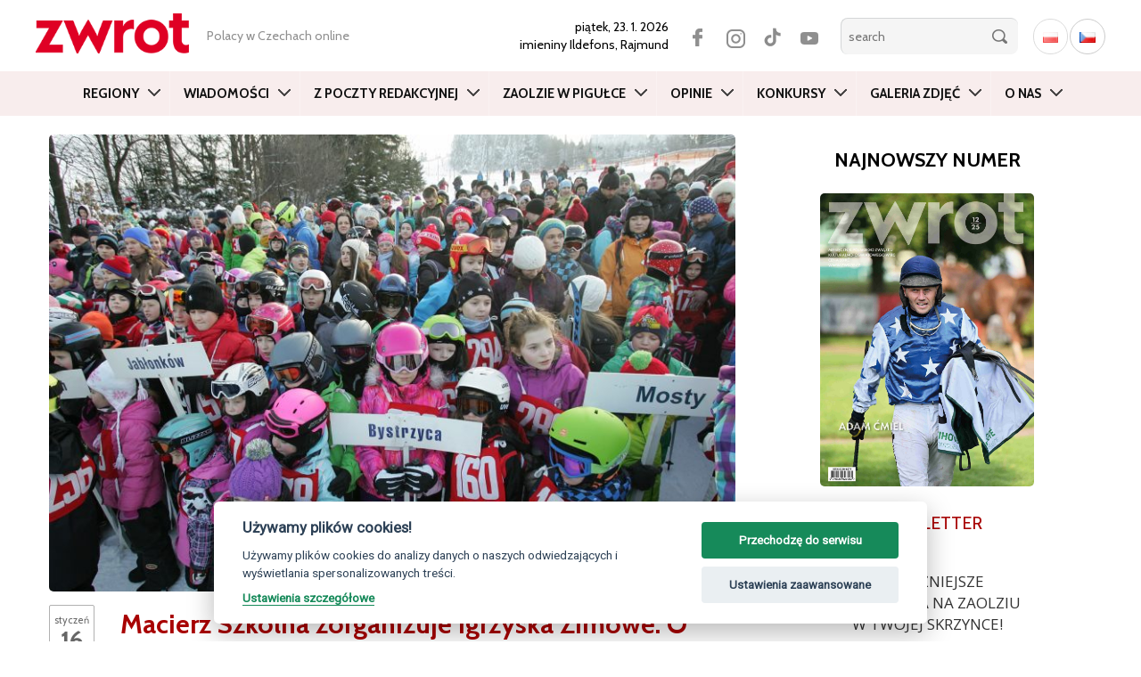

--- FILE ---
content_type: text/html; charset=UTF-8
request_url: https://zwrot.cz/2022/01/macierz-szkolna-podjela-decyzje-o-zorganizowaniu-igrzysk-zimowych-o-imprezie-rozmawiamy-z-prezesem-macierzy-markiem-bystroniem/
body_size: 21100
content:
<!DOCTYPE html>
<html lang="pl-PL" class="no-js">
<head>
	<meta charset="UTF-8">
	<meta name="viewport" content="width=device-width, initial-scale=1.0">
	<meta name="apple-itunes-app" content="app-id=1138060594" />
	<meta name="google-play-app" content="app-id=cz.ikonion.zwrot">
	<meta name="facebook-domain-verification" content="0h5ltmrxb7h2860f5ohpakscwap533" />
  
	<link rel="profile" href="http://gmpg.org/xfn/11">
	<link rel="pingback" href="https://zwrot.cz/xmlrpc.php">
	<!--[if lt IE 9]>
	<script src="https://zwrot.cz/wp-content/themes/twentyfifteen/js/html5.js"></script>
	<![endif]-->

	<link rel="preconnect" href="https://fonts.googleapis.com">
	<link rel="preconnect" href="https://fonts.gstatic.com" crossorigin>
	<link href="https://fonts.googleapis.com/css2?family=Roboto+Condensed:wght@400;700&display=swap" rel="stylesheet">
	<link href="https://fonts.googleapis.com/css2?family=Open+Sans:wght@300;400;600&display=swap" rel="stylesheet">
	<link href="https://fonts.googleapis.com/css2?family=Cabin:ital,wght@0,400..700;1,400..700&display=swap" rel="stylesheet">

	<!-- --> <link rel="stylesheet" type="text/css" href="https://zwrot.cz/wp-content/themes/twentyfifteen/css/bootstrap.min.css">




	<style type="text/css">

    

.atwi-int-qa-frame{
border: 1px solid #ddd ;
border-radius: 10px;
margin-bottom: 35px;
padding: 1em 2em 0em 2em;
background: #eee;
                 }    

.atwi-int-a-frame{
border-top: 1px solid rgba(150, 150, 150, 1); ;
margin: 1.2em -2em 0 -2em !important;
padding: 1em 2em  !important;
background: #ffffff;
                }                  

.atwi-int-a-frame {

	position: relative;

	background: #ffffff;

}

.atwi-int-a-frame:after, .atwi-int-a-frame:before {

	bottom: 100%;

	left: 20%;

	border: solid transparent;

	content: " ";

	height: 0;

	width: 0;

	position: absolute;

	pointer-events: none;

}



.atwi-int-a-frame:after {

	border-color: rgba(255, 255, 255, 0);

	border-bottom-color: #ffffff;

	border-width: 10px;

	margin-left: -10px;

}

.atwi-int-a-frame:before {

	border-color: rgba(200, 200, 200, 0);

	border-bottom-color: #858585;

	border-width: 11px;

	margin-left: -11px;

}





    </style> 

      

<script>(function(html){html.className = html.className.replace(/\bno-js\b/,'js')})(document.documentElement);</script>
<title>Macierz Szkolna zorganizuje Igrzyska Zimowe. O imprezie rozmawiamy z prezesem Markiem Bystroniem &#8211; zwrot.cz</title>
<meta name='robots' content='max-image-preview:large' />
<link rel="alternate" href="https://zwrot.cz/2022/01/macierz-szkolna-podjela-decyzje-o-zorganizowaniu-igrzysk-zimowych-o-imprezie-rozmawiamy-z-prezesem-macierzy-markiem-bystroniem/" hreflang="pl" />
<link rel="alternate" href="https://cs.zwrot.cz/2022/01/macierz-szkolna-usporada-zimni-hry-o-udalosti-jsme-si-povidali-s-przedsedou-markem-bystronem/" hreflang="cs" />
<link rel='dns-prefetch' href='//static.addtoany.com' />
<link rel='dns-prefetch' href='//fonts.googleapis.com' />
<link rel="alternate" type="application/rss+xml" title="zwrot.cz &raquo; Kanał z wpisami" href="https://zwrot.cz/feed/" />
<link rel="alternate" type="application/rss+xml" title="zwrot.cz &raquo; Kanał z komentarzami" href="https://zwrot.cz/comments/feed/" />
<link rel="alternate" type="application/rss+xml" title="zwrot.cz &raquo; Macierz Szkolna zorganizuje Igrzyska Zimowe. O imprezie rozmawiamy z prezesem Markiem Bystroniem Kanał z komentarzami" href="https://zwrot.cz/2022/01/macierz-szkolna-podjela-decyzje-o-zorganizowaniu-igrzysk-zimowych-o-imprezie-rozmawiamy-z-prezesem-macierzy-markiem-bystroniem/feed/" />
<link rel='stylesheet' id='custom-css' href='https://zwrot.cz/wp-content/themes/twentyfifteen/css/custom.css' type='text/css' media='all' />
<link rel='stylesheet' id='eo-leaflet.js-css' href='https://zwrot.cz/wp-content/plugins/event-organiser/lib/leaflet/leaflet.min.css' type='text/css' media='all' />
<style id='eo-leaflet.js-inline-css' type='text/css'>
.leaflet-popup-close-button{box-shadow:none!important;}
</style>
<link rel='stylesheet' id='wp-block-library-css' href='https://zwrot.cz/wp-includes/css/dist/block-library/style.min.css' type='text/css' media='all' />
<link rel='stylesheet' id='classic-theme-styles-css' href='https://zwrot.cz/wp-includes/css/classic-themes.min.css' type='text/css' media='all' />
<style id='global-styles-inline-css' type='text/css'>
body{--wp--preset--color--black: #000000;--wp--preset--color--cyan-bluish-gray: #abb8c3;--wp--preset--color--white: #ffffff;--wp--preset--color--pale-pink: #f78da7;--wp--preset--color--vivid-red: #cf2e2e;--wp--preset--color--luminous-vivid-orange: #ff6900;--wp--preset--color--luminous-vivid-amber: #fcb900;--wp--preset--color--light-green-cyan: #7bdcb5;--wp--preset--color--vivid-green-cyan: #00d084;--wp--preset--color--pale-cyan-blue: #8ed1fc;--wp--preset--color--vivid-cyan-blue: #0693e3;--wp--preset--color--vivid-purple: #9b51e0;--wp--preset--gradient--vivid-cyan-blue-to-vivid-purple: linear-gradient(135deg,rgba(6,147,227,1) 0%,rgb(155,81,224) 100%);--wp--preset--gradient--light-green-cyan-to-vivid-green-cyan: linear-gradient(135deg,rgb(122,220,180) 0%,rgb(0,208,130) 100%);--wp--preset--gradient--luminous-vivid-amber-to-luminous-vivid-orange: linear-gradient(135deg,rgba(252,185,0,1) 0%,rgba(255,105,0,1) 100%);--wp--preset--gradient--luminous-vivid-orange-to-vivid-red: linear-gradient(135deg,rgba(255,105,0,1) 0%,rgb(207,46,46) 100%);--wp--preset--gradient--very-light-gray-to-cyan-bluish-gray: linear-gradient(135deg,rgb(238,238,238) 0%,rgb(169,184,195) 100%);--wp--preset--gradient--cool-to-warm-spectrum: linear-gradient(135deg,rgb(74,234,220) 0%,rgb(151,120,209) 20%,rgb(207,42,186) 40%,rgb(238,44,130) 60%,rgb(251,105,98) 80%,rgb(254,248,76) 100%);--wp--preset--gradient--blush-light-purple: linear-gradient(135deg,rgb(255,206,236) 0%,rgb(152,150,240) 100%);--wp--preset--gradient--blush-bordeaux: linear-gradient(135deg,rgb(254,205,165) 0%,rgb(254,45,45) 50%,rgb(107,0,62) 100%);--wp--preset--gradient--luminous-dusk: linear-gradient(135deg,rgb(255,203,112) 0%,rgb(199,81,192) 50%,rgb(65,88,208) 100%);--wp--preset--gradient--pale-ocean: linear-gradient(135deg,rgb(255,245,203) 0%,rgb(182,227,212) 50%,rgb(51,167,181) 100%);--wp--preset--gradient--electric-grass: linear-gradient(135deg,rgb(202,248,128) 0%,rgb(113,206,126) 100%);--wp--preset--gradient--midnight: linear-gradient(135deg,rgb(2,3,129) 0%,rgb(40,116,252) 100%);--wp--preset--duotone--dark-grayscale: url('#wp-duotone-dark-grayscale');--wp--preset--duotone--grayscale: url('#wp-duotone-grayscale');--wp--preset--duotone--purple-yellow: url('#wp-duotone-purple-yellow');--wp--preset--duotone--blue-red: url('#wp-duotone-blue-red');--wp--preset--duotone--midnight: url('#wp-duotone-midnight');--wp--preset--duotone--magenta-yellow: url('#wp-duotone-magenta-yellow');--wp--preset--duotone--purple-green: url('#wp-duotone-purple-green');--wp--preset--duotone--blue-orange: url('#wp-duotone-blue-orange');--wp--preset--font-size--small: 13px;--wp--preset--font-size--medium: 20px;--wp--preset--font-size--large: 36px;--wp--preset--font-size--x-large: 42px;--wp--preset--spacing--20: 0.44rem;--wp--preset--spacing--30: 0.67rem;--wp--preset--spacing--40: 1rem;--wp--preset--spacing--50: 1.5rem;--wp--preset--spacing--60: 2.25rem;--wp--preset--spacing--70: 3.38rem;--wp--preset--spacing--80: 5.06rem;}:where(.is-layout-flex){gap: 0.5em;}body .is-layout-flow > .alignleft{float: left;margin-inline-start: 0;margin-inline-end: 2em;}body .is-layout-flow > .alignright{float: right;margin-inline-start: 2em;margin-inline-end: 0;}body .is-layout-flow > .aligncenter{margin-left: auto !important;margin-right: auto !important;}body .is-layout-constrained > .alignleft{float: left;margin-inline-start: 0;margin-inline-end: 2em;}body .is-layout-constrained > .alignright{float: right;margin-inline-start: 2em;margin-inline-end: 0;}body .is-layout-constrained > .aligncenter{margin-left: auto !important;margin-right: auto !important;}body .is-layout-constrained > :where(:not(.alignleft):not(.alignright):not(.alignfull)){max-width: var(--wp--style--global--content-size);margin-left: auto !important;margin-right: auto !important;}body .is-layout-constrained > .alignwide{max-width: var(--wp--style--global--wide-size);}body .is-layout-flex{display: flex;}body .is-layout-flex{flex-wrap: wrap;align-items: center;}body .is-layout-flex > *{margin: 0;}:where(.wp-block-columns.is-layout-flex){gap: 2em;}.has-black-color{color: var(--wp--preset--color--black) !important;}.has-cyan-bluish-gray-color{color: var(--wp--preset--color--cyan-bluish-gray) !important;}.has-white-color{color: var(--wp--preset--color--white) !important;}.has-pale-pink-color{color: var(--wp--preset--color--pale-pink) !important;}.has-vivid-red-color{color: var(--wp--preset--color--vivid-red) !important;}.has-luminous-vivid-orange-color{color: var(--wp--preset--color--luminous-vivid-orange) !important;}.has-luminous-vivid-amber-color{color: var(--wp--preset--color--luminous-vivid-amber) !important;}.has-light-green-cyan-color{color: var(--wp--preset--color--light-green-cyan) !important;}.has-vivid-green-cyan-color{color: var(--wp--preset--color--vivid-green-cyan) !important;}.has-pale-cyan-blue-color{color: var(--wp--preset--color--pale-cyan-blue) !important;}.has-vivid-cyan-blue-color{color: var(--wp--preset--color--vivid-cyan-blue) !important;}.has-vivid-purple-color{color: var(--wp--preset--color--vivid-purple) !important;}.has-black-background-color{background-color: var(--wp--preset--color--black) !important;}.has-cyan-bluish-gray-background-color{background-color: var(--wp--preset--color--cyan-bluish-gray) !important;}.has-white-background-color{background-color: var(--wp--preset--color--white) !important;}.has-pale-pink-background-color{background-color: var(--wp--preset--color--pale-pink) !important;}.has-vivid-red-background-color{background-color: var(--wp--preset--color--vivid-red) !important;}.has-luminous-vivid-orange-background-color{background-color: var(--wp--preset--color--luminous-vivid-orange) !important;}.has-luminous-vivid-amber-background-color{background-color: var(--wp--preset--color--luminous-vivid-amber) !important;}.has-light-green-cyan-background-color{background-color: var(--wp--preset--color--light-green-cyan) !important;}.has-vivid-green-cyan-background-color{background-color: var(--wp--preset--color--vivid-green-cyan) !important;}.has-pale-cyan-blue-background-color{background-color: var(--wp--preset--color--pale-cyan-blue) !important;}.has-vivid-cyan-blue-background-color{background-color: var(--wp--preset--color--vivid-cyan-blue) !important;}.has-vivid-purple-background-color{background-color: var(--wp--preset--color--vivid-purple) !important;}.has-black-border-color{border-color: var(--wp--preset--color--black) !important;}.has-cyan-bluish-gray-border-color{border-color: var(--wp--preset--color--cyan-bluish-gray) !important;}.has-white-border-color{border-color: var(--wp--preset--color--white) !important;}.has-pale-pink-border-color{border-color: var(--wp--preset--color--pale-pink) !important;}.has-vivid-red-border-color{border-color: var(--wp--preset--color--vivid-red) !important;}.has-luminous-vivid-orange-border-color{border-color: var(--wp--preset--color--luminous-vivid-orange) !important;}.has-luminous-vivid-amber-border-color{border-color: var(--wp--preset--color--luminous-vivid-amber) !important;}.has-light-green-cyan-border-color{border-color: var(--wp--preset--color--light-green-cyan) !important;}.has-vivid-green-cyan-border-color{border-color: var(--wp--preset--color--vivid-green-cyan) !important;}.has-pale-cyan-blue-border-color{border-color: var(--wp--preset--color--pale-cyan-blue) !important;}.has-vivid-cyan-blue-border-color{border-color: var(--wp--preset--color--vivid-cyan-blue) !important;}.has-vivid-purple-border-color{border-color: var(--wp--preset--color--vivid-purple) !important;}.has-vivid-cyan-blue-to-vivid-purple-gradient-background{background: var(--wp--preset--gradient--vivid-cyan-blue-to-vivid-purple) !important;}.has-light-green-cyan-to-vivid-green-cyan-gradient-background{background: var(--wp--preset--gradient--light-green-cyan-to-vivid-green-cyan) !important;}.has-luminous-vivid-amber-to-luminous-vivid-orange-gradient-background{background: var(--wp--preset--gradient--luminous-vivid-amber-to-luminous-vivid-orange) !important;}.has-luminous-vivid-orange-to-vivid-red-gradient-background{background: var(--wp--preset--gradient--luminous-vivid-orange-to-vivid-red) !important;}.has-very-light-gray-to-cyan-bluish-gray-gradient-background{background: var(--wp--preset--gradient--very-light-gray-to-cyan-bluish-gray) !important;}.has-cool-to-warm-spectrum-gradient-background{background: var(--wp--preset--gradient--cool-to-warm-spectrum) !important;}.has-blush-light-purple-gradient-background{background: var(--wp--preset--gradient--blush-light-purple) !important;}.has-blush-bordeaux-gradient-background{background: var(--wp--preset--gradient--blush-bordeaux) !important;}.has-luminous-dusk-gradient-background{background: var(--wp--preset--gradient--luminous-dusk) !important;}.has-pale-ocean-gradient-background{background: var(--wp--preset--gradient--pale-ocean) !important;}.has-electric-grass-gradient-background{background: var(--wp--preset--gradient--electric-grass) !important;}.has-midnight-gradient-background{background: var(--wp--preset--gradient--midnight) !important;}.has-small-font-size{font-size: var(--wp--preset--font-size--small) !important;}.has-medium-font-size{font-size: var(--wp--preset--font-size--medium) !important;}.has-large-font-size{font-size: var(--wp--preset--font-size--large) !important;}.has-x-large-font-size{font-size: var(--wp--preset--font-size--x-large) !important;}
.wp-block-navigation a:where(:not(.wp-element-button)){color: inherit;}
:where(.wp-block-columns.is-layout-flex){gap: 2em;}
.wp-block-pullquote{font-size: 1.5em;line-height: 1.6;}
</style>
<link rel='stylesheet' id='atwi-style-css' href='https://zwrot.cz/wp-content/plugins/atwi-interview/css/atwi-style.css' type='text/css' media='all' />
<link rel='stylesheet' id='awesome-weather-css' href='https://zwrot.cz/wp-content/plugins/awesome-weather/awesome-weather.css' type='text/css' media='all' />
<style id='awesome-weather-inline-css' type='text/css'>
.awesome-weather-wrap { font-family: 'Open Sans', sans-serif; font-weight: 400; font-size: 14px; line-height: 14px; }
</style>
<link rel='stylesheet' id='opensans-googlefont-css' href='//fonts.googleapis.com/css?family=Open+Sans%3A400' type='text/css' media='all' />
<link rel='stylesheet' id='contact-form-7-css' href='https://zwrot.cz/wp-content/plugins/contact-form-7/includes/css/styles.css' type='text/css' media='all' />
<link rel='stylesheet' id='wp-pagenavi-css' href='https://zwrot.cz/wp-content/plugins/wp-pagenavi/pagenavi-css.css' type='text/css' media='all' />
<link rel='stylesheet' id='blueimp-css' href='https://zwrot.cz/wp-content/plugins/creactive-blueimp-gallery/assets/css/blueimp-gallery.min.css' type='text/css' media='screen' />
<link rel='stylesheet' id='wordpress-popular-posts-css-css' href='https://zwrot.cz/wp-content/plugins/wordpress-popular-posts/assets/css/wpp.css' type='text/css' media='all' />
<link rel='stylesheet' id='genericons-css' href='https://zwrot.cz/wp-content/themes/twentyfifteen/genericons/genericons.css' type='text/css' media='all' />
<link rel='stylesheet' id='addtoany-css' href='https://zwrot.cz/wp-content/plugins/add-to-any/addtoany.min.css' type='text/css' media='all' />
<script type='text/javascript' id='addtoany-core-js-before'>
window.a2a_config=window.a2a_config||{};a2a_config.callbacks=[];a2a_config.overlays=[];a2a_config.templates={};a2a_localize = {
	Share: "Share",
	Save: "Save",
	Subscribe: "Subscribe",
	Email: "Email",
	Bookmark: "Bookmark",
	ShowAll: "Show all",
	ShowLess: "Show less",
	FindServices: "Find service(s)",
	FindAnyServiceToAddTo: "Instantly find any service to add to",
	PoweredBy: "Powered by",
	ShareViaEmail: "Share via email",
	SubscribeViaEmail: "Subscribe via email",
	BookmarkInYourBrowser: "Bookmark in your browser",
	BookmarkInstructions: "Press Ctrl+D or \u2318+D to bookmark this page",
	AddToYourFavorites: "Add to your favorites",
	SendFromWebOrProgram: "Send from any email address or email program",
	EmailProgram: "Email program",
	More: "More&#8230;",
	ThanksForSharing: "Thanks for sharing!",
	ThanksForFollowing: "Thanks for following!"
};
</script>
<script type='text/javascript' async src='https://static.addtoany.com/menu/page.js' id='addtoany-core-js'></script>
<script type='text/javascript' src='https://zwrot.cz/wp-includes/js/jquery/jquery.min.js' id='jquery-core-js'></script>
<script type='text/javascript' src='https://zwrot.cz/wp-includes/js/jquery/jquery-migrate.min.js' id='jquery-migrate-js'></script>
<script type='text/javascript' async src='https://zwrot.cz/wp-content/plugins/add-to-any/addtoany.min.js' id='addtoany-jquery-js'></script>
<script type='application/json' id='wpp-json'>
{"sampling_active":0,"sampling_rate":100,"ajax_url":"https:\/\/zwrot.cz\/wp-json\/wordpress-popular-posts\/v1\/popular-posts","api_url":"https:\/\/zwrot.cz\/wp-json\/wordpress-popular-posts","ID":242425,"token":"e771e16637","lang":"pl","debug":0}
</script>
<script type='text/javascript' src='https://zwrot.cz/wp-content/plugins/wordpress-popular-posts/assets/js/wpp.min.js' id='wpp-js-js'></script>
<link rel="https://api.w.org/" href="https://zwrot.cz/wp-json/" /><link rel="alternate" type="application/json" href="https://zwrot.cz/wp-json/wp/v2/posts/242425" /><link rel="EditURI" type="application/rsd+xml" title="RSD" href="https://zwrot.cz/xmlrpc.php?rsd" />
<link rel="wlwmanifest" type="application/wlwmanifest+xml" href="https://zwrot.cz/wp-includes/wlwmanifest.xml" />

<link rel="canonical" href="https://zwrot.cz/2022/01/macierz-szkolna-podjela-decyzje-o-zorganizowaniu-igrzysk-zimowych-o-imprezie-rozmawiamy-z-prezesem-macierzy-markiem-bystroniem/" />
<link rel='shortlink' href='https://zwrot.cz/?p=242425' />
<link rel="alternate" type="application/json+oembed" href="https://zwrot.cz/wp-json/oembed/1.0/embed?url=https%3A%2F%2Fzwrot.cz%2F2022%2F01%2Fmacierz-szkolna-podjela-decyzje-o-zorganizowaniu-igrzysk-zimowych-o-imprezie-rozmawiamy-z-prezesem-macierzy-markiem-bystroniem%2F" />
<link rel="alternate" type="text/xml+oembed" href="https://zwrot.cz/wp-json/oembed/1.0/embed?url=https%3A%2F%2Fzwrot.cz%2F2022%2F01%2Fmacierz-szkolna-podjela-decyzje-o-zorganizowaniu-igrzysk-zimowych-o-imprezie-rozmawiamy-z-prezesem-macierzy-markiem-bystroniem%2F&#038;format=xml" />
<script type="text/javascript">
(function(url){
	if(/(?:Chrome\/26\.0\.1410\.63 Safari\/537\.31|WordfenceTestMonBot)/.test(navigator.userAgent)){ return; }
	var addEvent = function(evt, handler) {
		if (window.addEventListener) {
			document.addEventListener(evt, handler, false);
		} else if (window.attachEvent) {
			document.attachEvent('on' + evt, handler);
		}
	};
	var removeEvent = function(evt, handler) {
		if (window.removeEventListener) {
			document.removeEventListener(evt, handler, false);
		} else if (window.detachEvent) {
			document.detachEvent('on' + evt, handler);
		}
	};
	var evts = 'contextmenu dblclick drag dragend dragenter dragleave dragover dragstart drop keydown keypress keyup mousedown mousemove mouseout mouseover mouseup mousewheel scroll'.split(' ');
	var logHuman = function() {
		if (window.wfLogHumanRan) { return; }
		window.wfLogHumanRan = true;
		var wfscr = document.createElement('script');
		wfscr.type = 'text/javascript';
		wfscr.async = true;
		wfscr.src = url + '&r=' + Math.random();
		(document.getElementsByTagName('head')[0]||document.getElementsByTagName('body')[0]).appendChild(wfscr);
		for (var i = 0; i < evts.length; i++) {
			removeEvent(evts[i], logHuman);
		}
	};
	for (var i = 0; i < evts.length; i++) {
		addEvent(evts[i], logHuman);
	}
})('//zwrot.cz/?wordfence_lh=1&hid=0EAC0A23C8E2B5D9C9684BF01723CCDF');
</script>            <style id="wpp-loading-animation-styles">@-webkit-keyframes bgslide{from{background-position-x:0}to{background-position-x:-200%}}@keyframes bgslide{from{background-position-x:0}to{background-position-x:-200%}}.wpp-widget-placeholder,.wpp-widget-block-placeholder{margin:0 auto;width:60px;height:3px;background:#dd3737;background:linear-gradient(90deg,#dd3737 0%,#571313 10%,#dd3737 100%);background-size:200% auto;border-radius:3px;-webkit-animation:bgslide 1s infinite linear;animation:bgslide 1s infinite linear}</style>
            
		
	<meta property="og:image" content="https://zwrot.cz/wp-content/uploads/2021/02/zg2015-0016_i.jpg">							





<!--  Begin header -->

<!-- GA PL -->

  	<!-- Global site tag (gtag.js) - Google Analytics  UA-45090902-1 -->
  	<script async src="https://www.googletagmanager.com/gtag/js?id=UA-45090902-1" type="text/plain" data-cookiecategory="analytics"></script>
  	<script type="text/plain" data-cookiecategory="analytics">
  	  window.dataLayer = window.dataLayer || [];
  	  function gtag(){dataLayer.push(arguments);}
  	  gtag('js', new Date());
  	
  	  gtag('config', 'UA-45090902-1');
  	  gtag('config', 'G-BC5LYBDH2E');
  	</script>




<script async src="https://pagead2.googlesyndication.com/pagead/js/adsbygoogle.js" type="text/plain" data-cookiecategory="targeting"></script>
<script type="text/plain" data-cookiecategory="targeting">
(adsbygoogle = window.adsbygoogle || []).push({
google_ad_client: "ca-pub-7570233432385340",
enable_page_level_ads: true
});
</script>


</head>




<body class="post-template-default single single-post postid-242425 single-format-standard" >

<div itemscope itemtype="https://schema.org/WebSite">
    <meta itemprop="url" content="https://zwrot.cz/"/>
    <meta itemprop="name" content="ZWROT"/>
	<meta itemprop="issn" content="0139-6277" />
  </div>






	<header id="header">
		<div class="container">	
			<div class="row tophead">
			
		    <div class="logo">
		    	<a href="https://zwrot.cz/" title="Miesięcznik Polskiego Związku Kulturalno-Oświatowego w Republice Czeskiej"><img src="https://zwrot.cz/wp-content/themes/twentyfifteen/images/logotype.png" alt="Miesięcznik Polskiego Związku Kulturalno-Oświatowego w Republice Czeskiej" class="img-responsive" /></a>
		    </div>

		    
		    <div class="motto hidden-xs hidden-sm hidden-md">
		    	<span>
				   Polacy w Czechach online		    	</span>
		    </div>

		
		    <div class="search">

		    	<span class="date">
					<strong>piątek, 23. 1. 2026 </strong> 
 			        <br> imieniny  
					 <strong>Ildefons, Rajmund</strong> 
				</span>

			<div  class="lang">
								<ul class="langwsitch">	<li class="lang-item lang-item-8845 lang-item-pl current-lang lang-item-first"><a  lang="pl-PL" hreflang="pl-PL" href="https://zwrot.cz/2022/01/macierz-szkolna-podjela-decyzje-o-zorganizowaniu-igrzysk-zimowych-o-imprezie-rozmawiamy-z-prezesem-macierzy-markiem-bystroniem/"><img src="[data-uri]" alt="Polski" width="16" height="11" style="width: 16px; height: 11px;" /></a></li>
	<li class="lang-item lang-item-17607 lang-item-cs"><a  lang="cs-CZ" hreflang="cs-CZ" href="https://cs.zwrot.cz/2022/01/macierz-szkolna-usporada-zimni-hry-o-udalosti-jsme-si-povidali-s-przedsedou-markem-bystronem/"><img src="[data-uri]" alt="Čeština" width="16" height="11" style="width: 16px; height: 11px;" /></a></li>
</ul>
			</div>

        	<div class="social">
					<a href="https://www.facebook.com/zwrot.cz" class="facebook" target="_blank"></a>
					<a href="https://www.instagram.com/zwrot_cz/" class="twitter" target="_blank"></a>
					<a href="https://www.tiktok.com/@zwrot_cz" class="tiktok" target="_blank"></a> 
					<a href="https://www.youtube.com/channel/UC4ZpGtOu3BljB-JQzl5W_IQ" class="youtube" target="_blank"></a>
			</div>

			<form class="searchbox" id="search-hide" role="search" method="get" action="https://zwrot.cz/">
					<div>
						<input type="search" name="s" id="search" placeholder="search"  />
						<input type="submit" class="button" value="" />
					</div>
			</form>		
			
			<span class="button-lupa" data-target="#navbarCollapse" data-toggle="collapse" ></span>

		    </div>

		    
			</div>
			</div>

		    <!-- <div class="break"></div>   -->


			<div class="container-fluid">	

			<div class="row">
			
				<div class="col-nav"> <!-- col-md-12  -->

					<nav role="navigation" class="navbar navbar-default">

					

						<div class="navbar-header">

							<button type="button" data-target="#navbarCollapse" data-toggle="collapse" class="navbar-toggle collapsed">

								<!-- <span class="sr-only"> Menu</span> -->

								<span class="icon-bar"></span>

								<span class="icon-bar"></span>

								<span class="icon-bar"></span>

							</button>

						</div>	
			
						
						

			            <div id="navbarCollapse" class="collapse navbar-collapse navbar-ex1-collapse"><ul id="menu-main-menu" class="nav navbar-nav"><li id="menu-item-43985" class="menu-item menu-item-type-taxonomy menu-item-object-category current-post-ancestor current-menu-parent current-post-parent menu-item-has-children menu-item-43985 dropdown"><a title="Regiony" href="https://zwrot.cz/category/regiony/" class="dropdown-toggle" data-toggle="dropdown" data-target="https://zwrot.cz/category/regiony/">Regiony </a>
<ul class=" dropdown-menu">
	<li id="menu-item-43986" class="menu-item menu-item-type-taxonomy menu-item-object-category menu-item-43986"><a title="Bogumiński" href="https://zwrot.cz/category/regiony/boguminski/">Bogumiński</a></li>
	<li id="menu-item-43987" class="menu-item menu-item-type-taxonomy menu-item-object-category menu-item-43987"><a title="Brno" href="https://zwrot.cz/category/regiony/brno-pl/">Brno</a></li>
	<li id="menu-item-43988" class="menu-item menu-item-type-taxonomy menu-item-object-category menu-item-43988"><a title="Bystrzycki" href="https://zwrot.cz/category/regiony/bystrzycki/">Bystrzycki</a></li>
	<li id="menu-item-43989" class="menu-item menu-item-type-taxonomy menu-item-object-category menu-item-43989"><a title="Czeskocieszyński" href="https://zwrot.cz/category/regiony/czeskocieszynski/">Czeskocieszyński</a></li>
	<li id="menu-item-43990" class="menu-item menu-item-type-taxonomy menu-item-object-category menu-item-43990"><a title="Gnojnicki" href="https://zwrot.cz/category/regiony/gnojnicki/">Gnojnicki</a></li>
	<li id="menu-item-43991" class="menu-item menu-item-type-taxonomy menu-item-object-category menu-item-43991"><a title="Hawierzowski" href="https://zwrot.cz/category/regiony/hawierzowski/">Hawierzowski</a></li>
	<li id="menu-item-43992" class="menu-item menu-item-type-taxonomy menu-item-object-category menu-item-43992"><a title="Jabłonkowski" href="https://zwrot.cz/category/regiony/jablonkowski/">Jabłonkowski</a></li>
	<li id="menu-item-43993" class="menu-item menu-item-type-taxonomy menu-item-object-category menu-item-43993"><a title="Karwiński" href="https://zwrot.cz/category/regiony/karwinski/">Karwiński</a></li>
	<li id="menu-item-43994" class="menu-item menu-item-type-taxonomy menu-item-object-category menu-item-43994"><a title="Orłowski" href="https://zwrot.cz/category/regiony/orlowski/">Orłowski</a></li>
	<li id="menu-item-43995" class="menu-item menu-item-type-taxonomy menu-item-object-category menu-item-43995"><a title="Praga" href="https://zwrot.cz/category/regiony/praga-pl/">Praga</a></li>
	<li id="menu-item-43996" class="menu-item menu-item-type-taxonomy menu-item-object-category menu-item-43996"><a title="Suski" href="https://zwrot.cz/category/regiony/suski/">Suski</a></li>
	<li id="menu-item-43997" class="menu-item menu-item-type-taxonomy menu-item-object-category menu-item-43997"><a title="Trzyniecki" href="https://zwrot.cz/category/regiony/trzyniecki/">Trzyniecki</a></li>
	<li id="menu-item-43998" class="menu-item menu-item-type-taxonomy menu-item-object-category menu-item-43998"><a title="Za Olzą" href="https://zwrot.cz/category/regiony/zaolza/">Za Olzą</a></li>
</ul>
</li>
<li id="menu-item-43999" class="menu-item menu-item-type-taxonomy menu-item-object-category current-post-ancestor current-menu-parent current-post-parent menu-item-has-children menu-item-43999 dropdown"><a title="Wiadomości" href="https://zwrot.cz/category/wiadomosci-pl/" class="dropdown-toggle" data-toggle="dropdown" data-target="https://zwrot.cz/category/wiadomosci-pl/">Wiadomości </a>
<ul class=" dropdown-menu">
	<li id="menu-item-44000" class="menu-item menu-item-type-taxonomy menu-item-object-category menu-item-44000"><a title="Kultura" href="https://zwrot.cz/category/wiadomosci-pl/kultura-pl/">Kultura</a></li>
	<li id="menu-item-44001" class="menu-item menu-item-type-taxonomy menu-item-object-category menu-item-44001"><a title="Polska" href="https://zwrot.cz/category/wiadomosci-pl/polska-pl/">Polska</a></li>
	<li id="menu-item-44002" class="menu-item menu-item-type-taxonomy menu-item-object-category menu-item-44002"><a title="Przepisy" href="https://zwrot.cz/category/wiadomosci-pl/przepisy-pl/">Przepisy</a></li>
	<li id="menu-item-44003" class="menu-item menu-item-type-taxonomy menu-item-object-category current-post-ancestor current-menu-parent current-post-parent menu-item-44003"><a title="Region" href="https://zwrot.cz/category/wiadomosci-pl/region-pl/">Region</a></li>
	<li id="menu-item-44004" class="menu-item menu-item-type-taxonomy menu-item-object-category current-post-ancestor current-menu-parent current-post-parent menu-item-44004"><a title="Sport" href="https://zwrot.cz/category/wiadomosci-pl/sport-pl/">Sport</a></li>
	<li id="menu-item-44005" class="menu-item menu-item-type-taxonomy menu-item-object-category current-post-ancestor current-menu-parent current-post-parent menu-item-44005"><a title="Szkolnictwo" href="https://zwrot.cz/category/wiadomosci-pl/szkolnictwo-pl/">Szkolnictwo</a></li>
</ul>
</li>
<li id="menu-item-158895" class="menu-item menu-item-type-taxonomy menu-item-object-category menu-item-158895"><a title="Z poczty redakcyjnej" href="https://zwrot.cz/category/z-poczty-redakcyjnej/">Z poczty redakcyjnej</a></li>
<li id="menu-item-312147" class="menu-item menu-item-type-post_type menu-item-object-page menu-item-has-children menu-item-312147 dropdown"><a title="Zaolzie w pigułce" href="https://zwrot.cz/zaolzie-w-pigulce/" class="dropdown-toggle" data-toggle="dropdown" data-target="https://zwrot.cz/zaolzie-w-pigulce/">Zaolzie w pigułce </a>
<ul class=" dropdown-menu">
	<li id="menu-item-238299" class="menu-item menu-item-type-taxonomy menu-item-object-category menu-item-238299"><a title="Szkoły polskie" href="https://zwrot.cz/category/szkoly-polskie/">Szkoły polskie</a></li>
	<li id="menu-item-312148" class="menu-item menu-item-type-taxonomy menu-item-object-category menu-item-312148"><a title="Izby pamięci i ekspozycje" href="https://zwrot.cz/category/izby-pamieci-i-ekspozycje/">Izby pamięci i ekspozycje</a></li>
</ul>
</li>
<li id="menu-item-43984" class="menu-item menu-item-type-taxonomy menu-item-object-category menu-item-has-children menu-item-43984 dropdown"><a title="Opinie" href="https://zwrot.cz/category/opinie/" class="dropdown-toggle" data-toggle="dropdown" data-target="https://zwrot.cz/category/opinie/">Opinie </a>
<ul class=" dropdown-menu">
	<li id="menu-item-44007" class="menu-item menu-item-type-taxonomy menu-item-object-category menu-item-44007"><a title="Blogi" href="https://zwrot.cz/category/opinie/blogi/">Blogi</a></li>
	<li id="menu-item-44008" class="menu-item menu-item-type-taxonomy menu-item-object-category menu-item-44008"><a title="Felietony" href="https://zwrot.cz/category/opinie/felietony/">Felietony</a></li>
</ul>
</li>
<li id="menu-item-43983" class="menu-item menu-item-type-taxonomy menu-item-object-category menu-item-43983"><a title="Konkursy" href="https://zwrot.cz/category/konkursy-pl/">Konkursy</a></li>
<li id="menu-item-158916" class="menu-item menu-item-type-taxonomy menu-item-object-category menu-item-158916"><a title="Galeria zdjęć" href="https://zwrot.cz/category/galeria-zdjec/">Galeria zdjęć</a></li>
<li id="menu-item-44011" class="menu-item menu-item-type-post_type menu-item-object-page menu-item-has-children menu-item-44011 dropdown"><a title="O nas" href="https://zwrot.cz/redakcja/" class="dropdown-toggle" data-toggle="dropdown" data-target="https://zwrot.cz/redakcja/">O nas </a>
<ul class=" dropdown-menu">
	<li id="menu-item-44012" class="menu-item menu-item-type-post_type menu-item-object-page menu-item-44012"><a title="Redakcja" href="https://zwrot.cz/redakcja/">Redakcja</a></li>
	<li id="menu-item-44013" class="menu-item menu-item-type-post_type menu-item-object-page menu-item-44013"><a title="Historia pisma" href="https://zwrot.cz/historia-pisma/">Historia pisma</a></li>
	<li id="menu-item-44017" class="menu-item menu-item-type-post_type menu-item-object-page menu-item-44017"><a title="Prenumerata" href="https://zwrot.cz/prenumerata/">Prenumerata</a></li>
	<li id="menu-item-44015" class="menu-item menu-item-type-post_type menu-item-object-page menu-item-44015"><a title="Regulaminy" href="https://zwrot.cz/regulaminy/">Regulaminy</a></li>
	<li id="menu-item-44014" class="menu-item menu-item-type-post_type menu-item-object-page menu-item-44014"><a title="Kontakt" href="https://zwrot.cz/kontakt/">Kontakt</a></li>
	<li id="menu-item-44016" class="menu-item menu-item-type-post_type menu-item-object-page menu-item-44016"><a title="Archiwum" href="https://zwrot.cz/archiwum/">Archiwum</a></li>
</ul>
</li>
</ul></div>					<div class="social">
						<a href="https://www.facebook.com/zwrot.cz" class="facebook" target="_blank"></a>
						<a href="https://www.instagram.com/zwrot_cz/" class="twitter" target="_blank"></a>
						<a href="https://www.tiktok.com/@zwrot_cz" class="tiktok" target="_blank"></a> 
						<a href="https://www.youtube.com/channel/UC4ZpGtOu3BljB-JQzl5W_IQ" class="youtube" target="_blank"></a>
					</div>

					<form class="searchbox search" role="search" method="get" action="https://zwrot.cz/">
						<div>
							<input type="search" name="s" id="" placeholder="search"  />
							<input type="submit" class="button" value="" />
						</div>
					</form>				


					</nav>



				</div>

			


				<div class="col-md-12">






            <style type="text/css">

            <!--

             marquee { font-size: 0.9em; font-weight: bold; padding: 4px ;}

             marquee a{color: white; text-decoration: none;}

             marquee a:hover, marquee a:visited {color: #ccc; text-decoration: none;}             

            //-->

            </style>            



            	

				</div>




				</div>	  
		</div>

	</header>


	

	<div class="break"></div>	


<section id="intro" class="sekce">
	<div class="container">  

		<div class="col-md-8 article-detail">

			<div itemscope itemtype="https://schema.org/NewsArticle">
	<meta property="url" content="https://zwrot.cz/2022/01/macierz-szkolna-podjela-decyzje-o-zorganizowaniu-igrzysk-zimowych-o-imprezie-rozmawiamy-z-prezesem-macierzy-markiem-bystroniem/">


<div class="articles" >
	<div class="col-sm-12 main-article">
		<a href="https://zwrot.cz/2022/01/macierz-szkolna-podjela-decyzje-o-zorganizowaniu-igrzysk-zimowych-o-imprezie-rozmawiamy-z-prezesem-macierzy-markiem-bystroniem/" title="Macierz Szkolna zorganizuje Igrzyska Zimowe. O imprezie rozmawiamy z prezesem Markiem Bystroniem">
							
				<img src="https://zwrot.cz/wp-content/uploads/2021/02/zg2015-0016_i.jpg" alt="Macierz Szkolna zorganizuje Igrzyska Zimowe. O imprezie rozmawiamy z prezesem Markiem Bystroniem" class="img-responsive"  itemprop="image" />
						<div class="detail-meta">
				<span class="date">styczeń<strong>16</strong>2022</span>
				<meta itemprop="datePublished" content="2022-01-16T19:25:50+01:00">
				<h1  itemprop="name">Macierz Szkolna zorganizuje Igrzyska Zimowe. O imprezie rozmawiamy z prezesem Markiem Bystroniem</h1>
				<meta itemprop="headline" content="Jako Macierz Szkolna postanowiliście zorganizować zamiast tradycyjnego Zjazdu Gwiaździstego Igrzyska Zimowe? Tak. Skoro ma być to w zasadzie ta sama impreza, to skąd inna nazwa? Dlatego, że jest to tylko wypełnienie luki, która powstała, gdyż z powodu pandemii koronawirusa szkoły nie mogą zorganizować normalnego Zjazdu Gwiaździstego. Liczymy na to, że w przyszłym roku tradycyjny Zjazd &hellip; Czytaj dalej Macierz Szkolna zorganizuje Igrzyska Zimowe. O imprezie rozmawiamy z prezesem Markiem Bystroniem ">
			</div>
		</a>

	</div>
</div>	


<div class="col-sm-12">
	<div class="col-sm-12 main-article-content"  >
		
				<ul class="langwsitch">	<li class="lang-item lang-item-17607 lang-item-cs lang-item-first"><a  lang="cs-CZ" hreflang="cs-CZ" href="https://cs.zwrot.cz/2022/01/macierz-szkolna-usporada-zimni-hry-o-udalosti-jsme-si-povidali-s-przedsedou-markem-bystronem/"><img src="[data-uri]" alt="Čeština" width="16" height="11" style="width: 16px; height: 11px;" /><span style="margin-left:0.3em;">Čeština</span></a></li>
</ul>


		<p  itemprop="author" itemscope itemtype="https://schema.org/Person">
			<a class="author-link"  href="https://zwrot.cz/author/redaktor005/" rel="author" itemprop="url" >
				<img src="https://secure.gravatar.com/avatar/c390562d80ca7b5eaa519691f6e4e715?s=96&d=mm&r=g" alt="indi" style="display: inline-block;margin-right:10px;margin-bottom: 10px;margin-top: -0.75em;height: 80px;float: left;width: 80px;">
				<span itemprop="name">indi</span>
			</a>
			<br>
			 E-mail: <a href="mailto:indi@zwrot.cz">indi@zwrot.cz</a>
			<br><br>
		</p>
	
		<div itemprop="articleBody">
			<div class="addtoany_share_save_container addtoany_content addtoany_content_top"><div class="a2a_kit a2a_kit_size_32 addtoany_list" data-a2a-url="https://zwrot.cz/2022/01/macierz-szkolna-podjela-decyzje-o-zorganizowaniu-igrzysk-zimowych-o-imprezie-rozmawiamy-z-prezesem-macierzy-markiem-bystroniem/" data-a2a-title="Macierz Szkolna zorganizuje Igrzyska Zimowe. O imprezie rozmawiamy z prezesem Markiem Bystroniem"><a class="a2a_button_facebook" href="https://www.addtoany.com/add_to/facebook?linkurl=https%3A%2F%2Fzwrot.cz%2F2022%2F01%2Fmacierz-szkolna-podjela-decyzje-o-zorganizowaniu-igrzysk-zimowych-o-imprezie-rozmawiamy-z-prezesem-macierzy-markiem-bystroniem%2F&amp;linkname=Macierz%20Szkolna%20zorganizuje%20Igrzyska%20Zimowe.%20O%20imprezie%20rozmawiamy%20z%20prezesem%20Markiem%20Bystroniem" title="Facebook" rel="nofollow noopener" target="_blank"></a><a class="a2a_button_twitter" href="https://www.addtoany.com/add_to/twitter?linkurl=https%3A%2F%2Fzwrot.cz%2F2022%2F01%2Fmacierz-szkolna-podjela-decyzje-o-zorganizowaniu-igrzysk-zimowych-o-imprezie-rozmawiamy-z-prezesem-macierzy-markiem-bystroniem%2F&amp;linkname=Macierz%20Szkolna%20zorganizuje%20Igrzyska%20Zimowe.%20O%20imprezie%20rozmawiamy%20z%20prezesem%20Markiem%20Bystroniem" title="Twitter" rel="nofollow noopener" target="_blank"></a><a class="a2a_button_email" href="https://www.addtoany.com/add_to/email?linkurl=https%3A%2F%2Fzwrot.cz%2F2022%2F01%2Fmacierz-szkolna-podjela-decyzje-o-zorganizowaniu-igrzysk-zimowych-o-imprezie-rozmawiamy-z-prezesem-macierzy-markiem-bystroniem%2F&amp;linkname=Macierz%20Szkolna%20zorganizuje%20Igrzyska%20Zimowe.%20O%20imprezie%20rozmawiamy%20z%20prezesem%20Markiem%20Bystroniem" title="Email" rel="nofollow noopener" target="_blank"></a><a class="a2a_dd addtoany_share_save addtoany_share" href="https://www.addtoany.com/share"></a></div></div>
<h4 class="has-very-dark-gray-color has-text-color"><strong>Jako Macierz Szkolna postanowiliście zorganizować zamiast tradycyjnego Zjazdu Gwiaździstego Igrzyska Zimowe?</strong></h4>



<p>Tak.</p>



<h4 class="has-very-dark-gray-color has-text-color"><strong>Skoro
ma być to w zasadzie ta sama impreza, to skąd inna nazwa?</strong></h4>



<p>Dlatego, że jest to tylko wypełnienie luki, która powstała, gdyż z powodu pandemii koronawirusa szkoły nie mogą zorganizować normalnego Zjazdu Gwiaździstego. Liczymy na to, że w przyszłym roku tradycyjny Zjazd Gwiaździsty zostanie przez szkoły zorganizowany.</p>



<figure class="wp-block-image size-large is-style-default"><img decoding="async" width="1000" height="668" src="https://zwrot.cz/wp-content/uploads/2020/02/zjazd_gwiazdzisty_2020-141.jpg" alt="" class="wp-image-173754" srcset="https://zwrot.cz/wp-content/uploads/2020/02/zjazd_gwiazdzisty_2020-141.jpg 1000w, https://zwrot.cz/wp-content/uploads/2020/02/zjazd_gwiazdzisty_2020-141-300x200.jpg 300w, https://zwrot.cz/wp-content/uploads/2020/02/zjazd_gwiazdzisty_2020-141-600x401.jpg 600w, https://zwrot.cz/wp-content/uploads/2020/02/zjazd_gwiazdzisty_2020-141-768x513.jpg 768w" sizes="(max-width: 1000px) 100vw, 1000px" /></figure>



<h4 class="has-very-dark-gray-color has-text-color"><strong>I wówczas nie będzie już organizowanych przez Macierz Szkolną Igrzysk Zimowych, bo to byłoby dublowanie tej samej imprezy?</strong></h4>



<p>Macierz nie będzie organizować zawodów w przyszłym roku. Tegoroczna edycja jest wyjątkowa. Zdecydowaliśmy się na taki krok, bo jeżeli byśmy go nie zrobili, to byłyby to już dwa niezorganizowane roczniki. Impreza mogła w ten sposób łatwo stracić kontynuację. A w najgorszym przypadku mogłoby w następnym roku, już po trzyletniej przerwie, zabraknąć chęci do jej organizowania&#8230; Ale w tak czarny scenariusz nie wierzę. Dzieciaki zawsze będą chciały mierzyć swoje siły z kolegami i walczyć o medale.</p>



<h4 class="has-very-dark-gray-color has-text-color"><strong>Kiedy
więc </strong><strong>będą
miały ku temu okazję w tym roku</strong><strong>?</strong></h4>



<p>
26 marca.</p>



<figure class="wp-block-image size-large is-style-default"><img decoding="async" loading="lazy" width="1000" height="668" src="https://zwrot.cz/wp-content/uploads/2020/02/zjazd_gwiazdzisty_2020-114.jpg" alt="" class="wp-image-173735" srcset="https://zwrot.cz/wp-content/uploads/2020/02/zjazd_gwiazdzisty_2020-114.jpg 1000w, https://zwrot.cz/wp-content/uploads/2020/02/zjazd_gwiazdzisty_2020-114-300x200.jpg 300w, https://zwrot.cz/wp-content/uploads/2020/02/zjazd_gwiazdzisty_2020-114-600x401.jpg 600w, https://zwrot.cz/wp-content/uploads/2020/02/zjazd_gwiazdzisty_2020-114-768x513.jpg 768w" sizes="(max-width: 1000px) 100vw, 1000px" /></figure>



<h4 class="has-very-dark-gray-color has-text-color"><strong>S</strong><strong>kąd
taki wybór terminu?</strong></h4>



<p>Żeby nie wypadł w ferie wiosenne. A te rozpoczynają się 7 marca w powiecie karwińskim, a we frydecko-misteckim kończą dwudziestego marca.</p>



<h4 class="has-very-dark-gray-color has-text-color"><strong>Zawody będą dość późno. Czy aby na pewno można pod koniec marca liczyć jeszcze na dobre warunki śniegowe?</strong></h4>



<p>Ci, którzy regularnie jeżdżą na Złotym Groniu w Istebnej, mówią z doświadczenia, że tam zawsze są jeszcze warunki pod koniec marca. Jest tam chłodniej o pięć stopni niż w Jabłonkowie. Tak mówił jeden z członków zarządu Grzegorz Skupień, który często organizował Zjazdy.</p>



<h4 class="has-very-dark-gray-color has-text-color"><strong>A
więc stąd wybór miejsca zawodów?</strong></h4>



<p>Nie. Wybraliśmy to miejsce dlatego, że ośrodek zaoferował nam całościowe zorganizowanie imprezy. Wysłaliśmy zapytanie do większej liczby ośrodków, choćby do Bilej po czeskiej stronie. I tutaj, po czeskiej stronie, takiej opcji nie ma. A my nie jesteśmy w stanie samodzielnie zorganizować całej imprezy łącznie z wytyczeniem i ustawieniem trasy. Nie mamy w tym żadnej wprawy, nie znamy się na tym. A chcemy, żeby uczniowie jednak mieli tego roku okazję wystartować w zawodach narciarskich.  </p>



<h4 class="has-very-dark-gray-color has-text-color"><strong>Stok
jest sztucznie naśnieżany. A co z konkurencjami narciarstwa
biegowego, które zawsze również były rozgrywane podczas Zjazdów
Gwiaździstych?</strong></h4>



<p>
Z organizacją zawodów biegowych
pomoże nam kolega z Macierzy, który jest związany z klubem
narciarstwa biegowego w Łomnej Dolnej. 
</p>



<figure class="wp-block-image size-large is-style-default"><img decoding="async" loading="lazy" width="1000" height="667" src="https://zwrot.cz/wp-content/uploads/2020/02/zjazd_gwiazdzisty_2020-89.jpg" alt="" class="wp-image-173698" srcset="https://zwrot.cz/wp-content/uploads/2020/02/zjazd_gwiazdzisty_2020-89.jpg 1000w, https://zwrot.cz/wp-content/uploads/2020/02/zjazd_gwiazdzisty_2020-89-300x200.jpg 300w, https://zwrot.cz/wp-content/uploads/2020/02/zjazd_gwiazdzisty_2020-89-600x400.jpg 600w, https://zwrot.cz/wp-content/uploads/2020/02/zjazd_gwiazdzisty_2020-89-768x512.jpg 768w" sizes="(max-width: 1000px) 100vw, 1000px" /></figure>



<h4 class="has-very-dark-gray-color has-text-color"><strong>Zawody
biegowe będą więc odbywały się w innym terminie i innym miejscu?</strong></h4>



<p>Tak.
To będą dwie niezależne
imprezy. Macierzy w organizacji pomoże profesjonalny klub biegaczy
narciarskich. 
</p>



<h4 class="has-very-dark-gray-color has-text-color"><strong>Czy
Macierz otrzyma jakieś wsparcie finansowe na organizację zawodów?</strong></h4>



<p>W
przyszłym tygodniu złożymy wniosek do Funduszu Rozwoju Zaolzia.
Fundusz obiecał, że zawsze na Zjazd pieniądze będą. I choć
zawody nazywają się inaczej, to wierzę,
że w tej wyjątkowej sytuacji fundusze przyznają.</p>



<h4 class="has-very-dark-gray-color has-text-color"><strong>Kto
będzie mógł wystartować w zawodach?</strong></h4>



<p> Kategorie będą takie same jak na Zjeździe Gwiaździstym. Nie będzie tylko rywalizacji szkół.  </p>



<h4 class="has-very-dark-gray-color has-text-color"><strong>A
ograniczenia ilościowe?</strong></h4>



<p>Chyba nie będziemy wyznaczać limitów. Oczywiście przy dotrzymaniu wszystkich zasad sanitarnych, które będą w daną chwilę obowiązywać. Liczymy się też z tym, że ze względu na to, że zawody będą za granicą, to mogą nie pojechać wszystkie dzieci, które startowałyby, gdyby zawody były rozgrywane na Zaolziu.  </p>



<h4 class="has-very-dark-gray-color has-text-color">
(indi)</h4>
<div class="addtoany_share_save_container addtoany_content addtoany_content_bottom"><div class="a2a_kit a2a_kit_size_32 addtoany_list" data-a2a-url="https://zwrot.cz/2022/01/macierz-szkolna-podjela-decyzje-o-zorganizowaniu-igrzysk-zimowych-o-imprezie-rozmawiamy-z-prezesem-macierzy-markiem-bystroniem/" data-a2a-title="Macierz Szkolna zorganizuje Igrzyska Zimowe. O imprezie rozmawiamy z prezesem Markiem Bystroniem"><a class="a2a_button_facebook" href="https://www.addtoany.com/add_to/facebook?linkurl=https%3A%2F%2Fzwrot.cz%2F2022%2F01%2Fmacierz-szkolna-podjela-decyzje-o-zorganizowaniu-igrzysk-zimowych-o-imprezie-rozmawiamy-z-prezesem-macierzy-markiem-bystroniem%2F&amp;linkname=Macierz%20Szkolna%20zorganizuje%20Igrzyska%20Zimowe.%20O%20imprezie%20rozmawiamy%20z%20prezesem%20Markiem%20Bystroniem" title="Facebook" rel="nofollow noopener" target="_blank"></a><a class="a2a_button_twitter" href="https://www.addtoany.com/add_to/twitter?linkurl=https%3A%2F%2Fzwrot.cz%2F2022%2F01%2Fmacierz-szkolna-podjela-decyzje-o-zorganizowaniu-igrzysk-zimowych-o-imprezie-rozmawiamy-z-prezesem-macierzy-markiem-bystroniem%2F&amp;linkname=Macierz%20Szkolna%20zorganizuje%20Igrzyska%20Zimowe.%20O%20imprezie%20rozmawiamy%20z%20prezesem%20Markiem%20Bystroniem" title="Twitter" rel="nofollow noopener" target="_blank"></a><a class="a2a_button_email" href="https://www.addtoany.com/add_to/email?linkurl=https%3A%2F%2Fzwrot.cz%2F2022%2F01%2Fmacierz-szkolna-podjela-decyzje-o-zorganizowaniu-igrzysk-zimowych-o-imprezie-rozmawiamy-z-prezesem-macierzy-markiem-bystroniem%2F&amp;linkname=Macierz%20Szkolna%20zorganizuje%20Igrzyska%20Zimowe.%20O%20imprezie%20rozmawiamy%20z%20prezesem%20Markiem%20Bystroniem" title="Email" rel="nofollow noopener" target="_blank"></a><a class="a2a_dd addtoany_share_save addtoany_share" href="https://www.addtoany.com/share"></a></div></div>		</div>
		


<p>
<small>Tagi: <a href="https://zwrot.cz/tag/igrzyska-zimowe/" rel="tag">Igrzyska Zimowe</a>, <a href="https://zwrot.cz/tag/macierz-szkolna/" rel="tag">Macierz szkolna</a>, <a href="https://zwrot.cz/tag/marek-bystron/" rel="tag">Marek Bystroń</a>, <a href="https://zwrot.cz/tag/zjazd-gwiazdzisty/" rel="tag">Zjazd Gwiaździsty</a></small>
</p>
   

   <ul class="langwsitch">	<li class="lang-item lang-item-17607 lang-item-cs lang-item-first"><a  lang="cs-CZ" hreflang="cs-CZ" href="https://cs.zwrot.cz/2022/01/macierz-szkolna-usporada-zimni-hry-o-udalosti-jsme-si-povidali-s-przedsedou-markem-bystronem/"><img src="[data-uri]" alt="Čeština" width="16" height="11" style="width: 16px; height: 11px;" /><span style="margin-left:0.3em;">Čeština</span></a></li>
</ul>

    
		<a class="show-comment" id="show-comment">
			      Komentarze 
		</a>
					
		<div id="comments">
			<div class="fb-comments" data-href="https://zwrot.cz/2022/01/macierz-szkolna-podjela-decyzje-o-zorganizowaniu-igrzysk-zimowych-o-imprezie-rozmawiamy-z-prezesem-macierzy-markiem-bystroniem/" data-numposts="10" data-width="100%"></div>
		</div>						
						
		<div class="break"></div>	



	
	</div>
	<div class="break"></div>
					


				<br><br>
					<div class="textwidget custom-html-widget"><div>
	
		<a href="#">
		<img src="https://zwrot.cz/wp-content/uploads/2025/10/Plakat_Walizki_2025_web.jpg"  alt="Reklama">
	</a> 

	
<!--
	<a href="/kontakt/" style="padding: 20px;aspect-ratio: 16/6;display: flex;align-items: center;justify-content: center;">
		Tu może być twoja reklama, kliknij,<br> by poznać cenę
	</a>
-->
	
</div></div>				
	<div class="break"></div>

					<br>				

					<h2 class="article-detail-other">CZYTAJ RÓWNIEŻ</h2>
					
					
					<ul class="article-detail-other related-tags">
												    
						    <li><a href="https://zwrot.cz/2024/02/sniegu-jak-na-lekarstwo-czy-odbedzie-sie-50-zjazd-gwiazdzisty/" class="col-sm-12"><span class="date col-sm-2">22. 2. 2024</span> <span class="col-sm-10">Śniegu jak na lekarstwo. Czy odbędzie się 50. Zjazd Gwiaździsty?</span></a></li>
						     
						    						    
						    <li><a href="https://zwrot.cz/2024/02/zobacz-jak-bawiono-sie-na-balu-w-bledowicach/" class="col-sm-12"><span class="date col-sm-2">01. 2. 2024</span> <span class="col-sm-10">Zobacz, jak bawiono się na balu w Błędowicach</span></a></li>
						     
						    						    
						    <li><a href="https://zwrot.cz/2023/11/turniej-w-siatkowce-o-puchar-przechodni-baginieckiego-gorola-za-nami-zobacz-kto-wygral/" class="col-sm-12"><span class="date col-sm-2">05. 11. 2023</span> <span class="col-sm-10">&#8222;Baginiecki Gorol&#8221; za nami. Zobacz, kto wygrał! [zdjęcia]</span></a></li>
						     
						    						    
						    <li><a href="https://zwrot.cz/2023/03/powracamy-jeszcze-do-zjazdu-gwiazdzistego-zobaczcie-jak-bylo-zdjecia/" class="col-sm-12"><span class="date col-sm-2">11. 3. 2023</span> <span class="col-sm-10">Powracamy jeszcze do Zjazdu Gwiaździstego. Zobaczcie, jak było! [zdjęcia]</span></a></li>
						     
						    					</ul>


<div class="break"> <br> </div>




<div class="related-articles">


            
					<div class="article-item col-md-6">	
						
						<a href="https://zwrot.cz/2026/01/jeden-zyciorys-w-realiach-czterech-roznych-systemow-spotkanie-z-jonaszem-milewskim-w-ksiegarni-u-wirthow-nagranie/" class="article-item-image" title="Jeden życiorys w realiach czterech różnych systemów. Spotkanie z Jonaszem Milewskim w księgarni u Wirthów [NAGRANIE]">
							
															
								<img src="https://zwrot.cz/wp-content/uploads/2026/01/22-01-26-spotkanie-autorskie-Jonasza-Milewskiego-u-Wirthow-IMG_7779.-jpg-600x400.jpg" alt="Jeden życiorys w realiach czterech różnych systemów. Spotkanie z Jonaszem Milewskim w księgarni u Wirthów [NAGRANIE]" class="img-responsive" />
													</a>	
						<div class="article-item-info">
							<h2><a href="https://zwrot.cz/2026/01/jeden-zyciorys-w-realiach-czterech-roznych-systemow-spotkanie-z-jonaszem-milewskim-w-ksiegarni-u-wirthow-nagranie/" title="Jeden życiorys w realiach czterech różnych systemów. Spotkanie z Jonaszem Milewskim w księgarni u Wirthów [NAGRANIE]">Jeden życiorys w realiach czterech różnych systemów. Spotkanie z Jonaszem Milewskim w księgarni u Wirthów [NAGRANIE]</a></h2>
							<span class="date">23 stycznia 2026</span>
						</div>	
													      
						<div class="break"></div>
					</div>
          		
            
					<div class="article-item col-md-6">	
						
						<a href="https://zwrot.cz/2026/01/z-nydku-na-olimpijskie-trasy-anna-milerska-pojedzie-na-igrzyska/" class="article-item-image" title="Z Nydku na olimpijskie trasy. Anna Milerska pojedzie na igrzyska!">
							
															
								<img src="https://zwrot.cz/wp-content/uploads/2026/01/IMG_4470-600x397.jpg" alt="Z Nydku na olimpijskie trasy. Anna Milerska pojedzie na igrzyska!" class="img-responsive" />
													</a>	
						<div class="article-item-info">
							<h2><a href="https://zwrot.cz/2026/01/z-nydku-na-olimpijskie-trasy-anna-milerska-pojedzie-na-igrzyska/" title="Z Nydku na olimpijskie trasy. Anna Milerska pojedzie na igrzyska!">Z Nydku na olimpijskie trasy. Anna Milerska pojedzie na igrzyska!</a></h2>
							<span class="date">23 stycznia 2026</span>
						</div>	
													      
						<div class="break"></div>
					</div>
          		
 <!-- <div class="break"></div> -->
            
					<div class="article-item col-md-6">	
						
						<a href="https://zwrot.cz/2026/01/usmiechy-piosenki-i-wiersze-przedszkolaki-z-czeskiego-cieszyna-swietowaly-dzien-babci-i-dziadka/" class="article-item-image" title="Uśmiechy, piosenki i wiersze. Przedszkolaki z Czeskiego Cieszyna świętowały Dzień Babci i Dziadka">
							
															
								<img src="https://zwrot.cz/wp-content/uploads/2026/01/Dzien_babcia_i_dziadka_moskiewska-41-600x400.jpg" alt="Uśmiechy, piosenki i wiersze. Przedszkolaki z Czeskiego Cieszyna świętowały Dzień Babci i Dziadka" class="img-responsive" />
													</a>	
						<div class="article-item-info">
							<h2><a href="https://zwrot.cz/2026/01/usmiechy-piosenki-i-wiersze-przedszkolaki-z-czeskiego-cieszyna-swietowaly-dzien-babci-i-dziadka/" title="Uśmiechy, piosenki i wiersze. Przedszkolaki z Czeskiego Cieszyna świętowały Dzień Babci i Dziadka">Uśmiechy, piosenki i wiersze. Przedszkolaki z Czeskiego Cieszyna świętowały Dzień Babci i Dziadka</a></h2>
							<span class="date">22 stycznia 2026</span>
						</div>	
													      
						<div class="break"></div>
					</div>
          		
            
					<div class="article-item col-md-6">	
						
						<a href="https://zwrot.cz/2026/01/zaolzianskie-towarzystwo-fotograficzne-istnieje-od-cwiercwiecza-zaprasza-na-pierwsza-od-pieciu-lat-wystawe/" class="article-item-image" title="Zaolziańskie Towarzystwo Fotograficzne istnieje od ćwierćwiecza! Zaprasza na pierwszą od pięciu lat wystawę">
							
															
								<img src="https://zwrot.cz/wp-content/uploads/2026/01/617074104_122205155636340223_4956419183001978789_n-600x398.jpg" alt="Zaolziańskie Towarzystwo Fotograficzne istnieje od ćwierćwiecza! Zaprasza na pierwszą od pięciu lat wystawę" class="img-responsive" />
													</a>	
						<div class="article-item-info">
							<h2><a href="https://zwrot.cz/2026/01/zaolzianskie-towarzystwo-fotograficzne-istnieje-od-cwiercwiecza-zaprasza-na-pierwsza-od-pieciu-lat-wystawe/" title="Zaolziańskie Towarzystwo Fotograficzne istnieje od ćwierćwiecza! Zaprasza na pierwszą od pięciu lat wystawę">Zaolziańskie Towarzystwo Fotograficzne istnieje od ćwierćwiecza! Zaprasza na pierwszą od pięciu lat wystawę</a></h2>
							<span class="date">22 stycznia 2026</span>
						</div>	
													      
						<div class="break"></div>
					</div>
          		
 <!-- <div class="break"></div> -->
            
					<div class="article-item col-md-6">	
						
						<a href="https://zwrot.cz/2026/01/pogotowie-jezykowe-naduzywanie-slowa-areal/" class="article-item-image" title="Pogotowie językowe. Nadużywanie słowa „areał”">
							
															
								<img src="https://zwrot.cz/wp-content/uploads/2023/02/pogotowie-jezykowe-600x440.jpg" alt="Pogotowie językowe. Nadużywanie słowa „areał”" class="img-responsive" />
													</a>	
						<div class="article-item-info">
							<h2><a href="https://zwrot.cz/2026/01/pogotowie-jezykowe-naduzywanie-slowa-areal/" title="Pogotowie językowe. Nadużywanie słowa „areał”">Pogotowie językowe. Nadużywanie słowa „areał”</a></h2>
							<span class="date">22 stycznia 2026</span>
						</div>	
													      
						<div class="break"></div>
					</div>
          		
            
					<div class="article-item col-md-6">	
						
						<a href="https://zwrot.cz/2026/01/witajcie-w-naszej-bajce-bal-macierzy-szkolnej-w-oldrzychowicach/" class="article-item-image" title="Witajcie w naszej bajce. Bal Macierzy Szkolnej w Oldrzychowicach">
							
															
								<img src="https://zwrot.cz/wp-content/uploads/2026/01/Bal-Oldrzychowice-14-600x400.jpg" alt="Witajcie w naszej bajce. Bal Macierzy Szkolnej w Oldrzychowicach" class="img-responsive" />
													</a>	
						<div class="article-item-info">
							<h2><a href="https://zwrot.cz/2026/01/witajcie-w-naszej-bajce-bal-macierzy-szkolnej-w-oldrzychowicach/" title="Witajcie w naszej bajce. Bal Macierzy Szkolnej w Oldrzychowicach">Witajcie w naszej bajce. Bal Macierzy Szkolnej w Oldrzychowicach</a></h2>
							<span class="date">22 stycznia 2026</span>
						</div>	
													      
						<div class="break"></div>
					</div>
          		
 <!-- <div class="break"></div> -->
            
					<div class="article-item col-md-6">	
						
						<a href="https://zwrot.cz/2026/01/wszystko-z-mysla-o-babciach-i-dziadkach-trzynieckie-przedszkolaki-przygotowaly-wystep-dla-swoich-najblizszych/" class="article-item-image" title="Wszystko z myślą o babciach i dziadkach. Trzynieckie przedszkolaki przygotowały występ dla swoich najbliższych">
							
															
								<img src="https://zwrot.cz/wp-content/uploads/2026/01/Dzien-babci-i-dziadka-Trzyniec-7-600x400.jpg" alt="Wszystko z myślą o babciach i dziadkach. Trzynieckie przedszkolaki przygotowały występ dla swoich najbliższych" class="img-responsive" />
													</a>	
						<div class="article-item-info">
							<h2><a href="https://zwrot.cz/2026/01/wszystko-z-mysla-o-babciach-i-dziadkach-trzynieckie-przedszkolaki-przygotowaly-wystep-dla-swoich-najblizszych/" title="Wszystko z myślą o babciach i dziadkach. Trzynieckie przedszkolaki przygotowały występ dla swoich najbliższych">Wszystko z myślą o babciach i dziadkach. Trzynieckie przedszkolaki przygotowały występ dla swoich najbliższych</a></h2>
							<span class="date">22 stycznia 2026</span>
						</div>	
													      
						<div class="break"></div>
					</div>
          		
            
					<div class="article-item col-md-6">	
						
						<a href="https://zwrot.cz/2026/01/juz-w-najblizsza-sobote-zjazd-gwiazdzisty-w-istebnej-juz-szykuja-trasy-biegowe/" class="article-item-image" title="Już w najbliższą sobotę Zjazd Gwiaździsty. W Istebnej już szykują trasy biegowe!">
							
															
								<img src="https://zwrot.cz/wp-content/uploads/2026/01/przygotowywanie-tras-600x450.jpg" alt="Już w najbliższą sobotę Zjazd Gwiaździsty. W Istebnej już szykują trasy biegowe!" class="img-responsive" />
													</a>	
						<div class="article-item-info">
							<h2><a href="https://zwrot.cz/2026/01/juz-w-najblizsza-sobote-zjazd-gwiazdzisty-w-istebnej-juz-szykuja-trasy-biegowe/" title="Już w najbliższą sobotę Zjazd Gwiaździsty. W Istebnej już szykują trasy biegowe!">Już w najbliższą sobotę Zjazd Gwiaździsty. W Istebnej już szykują trasy biegowe!</a></h2>
							<span class="date">21 stycznia 2026</span>
						</div>	
													      
						<div class="break"></div>
					</div>
          		
 <!-- <div class="break"></div> -->
            
					<div class="article-item col-md-6">	
						
						<a href="https://zwrot.cz/2026/01/ostatni-burmistrz-calego-cieszyna-jonasz-milewski-o-historii-wilhelma-koperberga-wywiad/" class="article-item-image" title="Ostatni burmistrz całego Cieszyna. Jonasz Milewski o historii Wilhelma Koperberga [WYWIAD]">
							
															
								<img src="https://zwrot.cz/wp-content/uploads/2025/12/Jonasz-Milewski-IMG_3128.-jpg-600x400.jpg" alt="Ostatni burmistrz całego Cieszyna. Jonasz Milewski o historii Wilhelma Koperberga [WYWIAD]" class="img-responsive" />
													</a>	
						<div class="article-item-info">
							<h2><a href="https://zwrot.cz/2026/01/ostatni-burmistrz-calego-cieszyna-jonasz-milewski-o-historii-wilhelma-koperberga-wywiad/" title="Ostatni burmistrz całego Cieszyna. Jonasz Milewski o historii Wilhelma Koperberga [WYWIAD]">Ostatni burmistrz całego Cieszyna. Jonasz Milewski o historii Wilhelma Koperberga [WYWIAD]</a></h2>
							<span class="date">21 stycznia 2026</span>
						</div>	
													      
						<div class="break"></div>
					</div>
          		


</div>
<div class="break"></div>
<br>













</div>



</div>



		


		</div>
		


		
		
			
		
		<div class="col-md-4 sidebar wow fadeInRight">
				
									<div class="textwidget custom-html-widget"><h2>Najnowszy numer</h2>			
<div class="textwidget">
	<div class="buy">
		<a href="/prenumerata/" target="_blank" rel="noopener noreferrer">
			<img class="aligncenter size-thumbnail wp-image-147829" src="https://zwrot.cz/wp-content/uploads/2025/12/Zwrot_12-25_OKLADKA-scaled.jpg" alt="" width="600" height="820">
		</a>
	</div>
	<!-- -->
</div></div>				
<h3 class="article-detail-other">Newsletter</h3>

<script>
(function (w,d,s,o,f,js,fjs) {
w['ecm-widget']=o;w[o] = w[o] || function () { (w[o].q = w[o].q || []).push(arguments) };
js = d.createElement(s), fjs = d.getElementsByTagName(s)[0];
js.id = '1-43c2cd496486bcc27217c3e790fb4088'; js.dataset.a = 'zwrot'; js.src = f; js.async = 1; fjs.parentNode.insertBefore(js, fjs);
}(window, document, 'script', 'ecmwidget', 'https://d70shl7vidtft.cloudfront.net/widget.js'));
</script>
<div id="f-1-43c2cd496486bcc27217c3e790fb4088"></div>



				<h3 class="article-detail-other">Kalendarium wydarzeń</h3>
				<div class="widget_calendar eo-calendar eo-calendar-shortcode eo_widget_calendar" id="eo_shortcode_calendar_0"><div id="eo_shortcode_calendar_0_content" class="eo-widget-cal-wrap" data-eo-widget-cal-id="eo_shortcode_calendar_0"><table id='wp-calendar'><caption> styczeń 2026 </caption><thead><tr><th title='poniedziałek' scope='col'>P</th><th title='wtorek' scope='col'>W</th><th title='środa' scope='col'>Ś</th><th title='czwartek' scope='col'>C</th><th title='piątek' scope='col'>P</th><th title='sobota' scope='col'>S</th><th title='niedziela' scope='col'>N</th></tr></thead><tbody><tr><td class="pad eo-before-month" colspan="1">&nbsp;</td><td class="pad eo-before-month" colspan="1">&nbsp;</td><td class="pad eo-before-month" colspan="1">&nbsp;</td><td data-eo-wc-date='2026-01-01' class='eo-past-date'> 1 </td><td data-eo-wc-date='2026-01-02' class='eo-past-date event eo-event-past'> <a title='XXIII Koncert Noworoczny' href='https://zwrot.cz/events/event/on/2026/01/02'> 2 </a></td><td data-eo-wc-date='2026-01-03' class='eo-past-date'> 3 </td><td data-eo-wc-date='2026-01-04' class='eo-past-date event eo-event-past'> <a title='Koncert swiateczny chóru Canticum Novum' href='https://zwrot.cz/events/event/on/2026/01/04'> 4 </a></td></tr><tr><td data-eo-wc-date='2026-01-05' class='eo-past-date event eo-event-running eo-multi-day'> <a title='Muzyczne fotografie Romama Dzika' href='https://zwrot.cz/events/event/on/2026/01/05'> 5 </a></td><td data-eo-wc-date='2026-01-06' class='eo-past-date'> 6 </td><td data-eo-wc-date='2026-01-07' class='eo-past-date'> 7 </td><td data-eo-wc-date='2026-01-08' class='eo-past-date event eo-event-past'> <a title='Koncert Kolęd&#013;&#010;Od cieszyńskich Godów do pochowania basów &#8211; wykład prof. Karola Daniela Kadłubca w Klubie propozycji MK PZKO Czeski Cieszyn Centrum' href='https://zwrot.cz/events/event/on/2026/01/08'> 8 </a></td><td data-eo-wc-date='2026-01-09' class='eo-past-date'> 9 </td><td data-eo-wc-date='2026-01-10' class='eo-past-date event eo-event-past'> <a title='Gorole przedstawiają premierę multimedialnej prelekcji pt. Boliwijskie Andy' href='https://zwrot.cz/events/event/on/2026/01/10'> 10 </a></td><td data-eo-wc-date='2026-01-11' class='eo-past-date'> 11 </td></tr><tr><td data-eo-wc-date='2026-01-12' class='eo-past-date'> 12 </td><td data-eo-wc-date='2026-01-13' class='eo-past-date'> 13 </td><td data-eo-wc-date='2026-01-14' class='eo-past-date'> 14 </td><td data-eo-wc-date='2026-01-15' class='eo-past-date event eo-event-past'> <a title='Wojna 8-dniowa o Śląsk Cieszyński &#8211; prelekcja w MK PZKO Końska' href='https://zwrot.cz/events/event/on/2026/01/15'> 15 </a></td><td data-eo-wc-date='2026-01-16' class='eo-past-date'> 16 </td><td data-eo-wc-date='2026-01-17' class='eo-past-date event eo-event-past'> <a title='Noworoczny koncert Polskiego Zespołu Śpiewaczego HUTNIK' href='https://zwrot.cz/events/event/on/2026/01/17'> 17 </a></td><td data-eo-wc-date='2026-01-18' class='eo-past-date'> 18 </td></tr><tr><td data-eo-wc-date='2026-01-19' class='eo-past-date'> 19 </td><td data-eo-wc-date='2026-01-20' class='eo-past-date event eo-event-past'> <a title='jubileusz Domu Narodowego&#013;&#010;MUR: „Sztuczna inteligencja – skąd przyszła i gdzie jesteśmy dziś?”' href='https://zwrot.cz/events/event/on/2026/01/20'> 20 </a></td><td data-eo-wc-date='2026-01-21' class='eo-past-date event eo-event-running eo-multi-day'> <a title='Wystawa w Muzeum Drukarstwa: 70 lat Głosu Ziemi Cieszyńskiej – historia, która trwa.' href='https://zwrot.cz/events/event/on/2026/01/21'> 21 </a></td><td data-eo-wc-date='2026-01-22' class='eo-past-date event eo-event-past'> <a title='Prelekcja historyczna o wojnie ośmiodniowej o Śląsk Cieszyński&#013;&#010;AKADEMIA OBRZĘDOWOŚCI DOROCZNEJ: Mięsopust na ziemi cieszyńskiej i u sąsiadów&#013;&#010;Spotkanie autorskie z Jonaszem Milewskim' href='https://zwrot.cz/events/event/on/2026/01/22'> 22 </a></td><td data-eo-wc-date='2026-01-23' class='today event eo-event-future'> <a title='Spotkanie autorskie z Jonaszem Milewskim autorem książki Dobra Pani w złym świecie&#013;&#010;Spotkanie autorskie z Jonaszem Milewskim' href='https://zwrot.cz/events/event/on/2026/01/23'> 23 </a></td><td data-eo-wc-date='2026-01-24' class='eo-future-date event eo-event-future'> <a title='Spacer Szersznikowski &#8222;Śladami walk o Stonawę&#8221; z Bogdanem Prymusem oraz Danielem Korbelem' href='https://zwrot.cz/events/event/on/2026/01/24'> 24 </a></td><td data-eo-wc-date='2026-01-25' class='eo-future-date event eo-event-future'> <a title='Festiwal Kolęd' href='https://zwrot.cz/events/event/on/2026/01/25'> 25 </a></td></tr><tr><td data-eo-wc-date='2026-01-26' class='eo-future-date'> 26 </td><td data-eo-wc-date='2026-01-27' class='eo-future-date event eo-event-future'> <a title='vernisáž výstavy Magdaleny Kulesza-Fedkowicz' href='https://zwrot.cz/events/event/on/2026/01/27'> 27 </a></td><td data-eo-wc-date='2026-01-28' class='eo-future-date event eo-event-future'> <a title='Spotkanie Szersznikowskie: wykład Jana Pawła Borowskiego &#8222;Cieszyn na uboczu szlaku Bolesławów. Albo o tym, dlaczego rotunda z Góry Zamkowej znalazła się na banknocie o nominale 20 złotych&#8221;' href='https://zwrot.cz/events/event/on/2026/01/28'> 28 </a></td><td data-eo-wc-date='2026-01-29' class='eo-future-date'> 29 </td><td data-eo-wc-date='2026-01-30' class='eo-future-date event eo-event-future'> <a title='Bal Sląski' href='https://zwrot.cz/events/event/on/2026/01/30'> 30 </a></td><td data-eo-wc-date='2026-01-31' class='eo-future-date'> 31 </td><td class="pad eo-after-month" colspan="1">&nbsp;</td></tr></tbody><tfoot><tr>
				<td id='eo-widget-prev-month' colspan='3'><a title='Poprzedni miesiąc' href='https://zwrot.cz?eo_month=2025-12'>&laquo; gru</a></td>
				<td class='pad'>&nbsp;</td>
				<td id='eo-widget-next-month' colspan='3'><a title='Następny miesiąc' href='https://zwrot.cz?eo_month=2026-02'> lut &raquo; </a></td>
			</tr></tfoot></table></div></div>
				
				
				<div class="articles">
					<div class="other-articles">
							
							<a href="https://zwrot.cz/2026/01/jeden-zyciorys-w-realiach-czterech-roznych-systemow-spotkanie-z-jonaszem-milewskim-w-ksiegarni-u-wirthow-nagranie/" title="Jeden życiorys w realiach czterech różnych systemów. Spotkanie z Jonaszem Milewskim w księgarni u Wirthów [NAGRANIE]">
							
																	
									<img src="https://zwrot.cz/wp-content/uploads/2026/01/22-01-26-spotkanie-autorskie-Jonasza-Milewskiego-u-Wirthow-IMG_7779.-jpg.jpg" alt="Jeden życiorys w realiach czterech różnych systemów. Spotkanie z Jonaszem Milewskim w księgarni u Wirthów [NAGRANIE]" class="img-responsive" />
									<meta property="og:image" content="https://zwrot.cz/wp-content/uploads/2026/01/22-01-26-spotkanie-autorskie-Jonasza-Milewskiego-u-Wirthow-IMG_7779.-jpg.jpg">
																<div class="article-meta"> 
									<h2>Jeden życiorys w realiach czterech różnych systemów. Spotkanie z Jonaszem Milewskim w księgarni u Wirthów [NAGRANIE]</h2>
									<span class="date">23 stycznia 2026</span>
								</div>							      
							</a>
							
							<a href="https://zwrot.cz/2026/01/z-nydku-na-olimpijskie-trasy-anna-milerska-pojedzie-na-igrzyska/" title="Z Nydku na olimpijskie trasy. Anna Milerska pojedzie na igrzyska!">
							
																	
									<img src="https://zwrot.cz/wp-content/uploads/2026/01/IMG_4470.jpg" alt="Z Nydku na olimpijskie trasy. Anna Milerska pojedzie na igrzyska!" class="img-responsive" />
									<meta property="og:image" content="https://zwrot.cz/wp-content/uploads/2026/01/IMG_4470.jpg">
																<div class="article-meta"> 
									<h2>Z Nydku na olimpijskie trasy. Anna Milerska pojedzie na igrzyska!</h2>
									<span class="date">23 stycznia 2026</span>
								</div>							      
							</a>
							
							<a href="https://zwrot.cz/2026/01/usmiechy-piosenki-i-wiersze-przedszkolaki-z-czeskiego-cieszyna-swietowaly-dzien-babci-i-dziadka/" title="Uśmiechy, piosenki i wiersze. Przedszkolaki z Czeskiego Cieszyna świętowały Dzień Babci i Dziadka">
							
																	
									<img src="https://zwrot.cz/wp-content/uploads/2026/01/Dzien_babcia_i_dziadka_moskiewska-41.jpg" alt="Uśmiechy, piosenki i wiersze. Przedszkolaki z Czeskiego Cieszyna świętowały Dzień Babci i Dziadka" class="img-responsive" />
									<meta property="og:image" content="https://zwrot.cz/wp-content/uploads/2026/01/Dzien_babcia_i_dziadka_moskiewska-41.jpg">
																<div class="article-meta"> 
									<h2>Uśmiechy, piosenki i wiersze. Przedszkolaki z Czeskiego Cieszyna świętowały Dzień Babci i Dziadka</h2>
									<span class="date">22 stycznia 2026</span>
								</div>							      
							</a>
																						
					</div>
				</div>
				
				<div class="blad">
											Reklama<div class="textwidget custom-html-widget"><script async src="https://pagead2.googlesyndication.com/pagead/js/adsbygoogle.js"></script>
<!-- Ad_sidebar_1 -->
<ins class="adsbygoogle"
     style="display:block"
     data-ad-client="ca-pub-7570233432385340"
     data-ad-slot="2166122476"
     data-ad-format="auto"
     data-full-width-responsive="true"></ins>
<script>
     (adsbygoogle = window.adsbygoogle || []).push({});
</script></div><div class="textwidget custom-html-widget"><a href="/kontakt/">
Znalazłeś bład?<br>
<strong>Poinformuj nas!</strong>
</a></div>								
				</div>
				
									

<h3 class="article-detail-other">Najczęściej czytane</h3>


<ul class="wpp-list">
<li>
<a href="https://zwrot.cz/2026/01/puchar-beskidu-slaskiego-sportowa-kontynuacja-i-spotkanie-w-gronie-znajomych/" class="wpp-post-title" target="_self">Puchar Beskidu Śląskiego. Sportowa rywalizacja i spotkanie w gronie znajomych</a>
 <span class="wpp-meta post-stats"><span class="wpp-date">posted on 18. 1. 2026</span></span>
</li>
<li>
<a href="https://zwrot.cz/2026/01/zaolzie-opanowalo-istebnianskie-stoki-uczniowie-szlifowali-swoje-umiejetnosci-narciarskie/" class="wpp-post-title" target="_self">Zaolzie opanowało istebniańskie stoki. Uczniowie szlifowali swoje umiejętności narciarskie</a>
 <span class="wpp-meta post-stats"><span class="wpp-date">posted on 16. 1. 2026</span></span>
</li>
<li>
<a href="https://zwrot.cz/2026/01/wojna-8-dniowa-o-slask-cieszynski-mk-pzko-konska-osowki-zaprosilo-na-wyklad-nagranie/" class="wpp-post-title" target="_self">Wojna 8-dniowa o Śląsk Cieszyński. MK PZKO Końska-Osówki zaprosiło na wykład [NAGRANIE]</a>
 <span class="wpp-meta post-stats"><span class="wpp-date">posted on 16. 1. 2026</span></span>
</li>
<li>
<a href="https://zwrot.cz/2026/01/lutynia-dolna-tradycyjny-bal-macierzy-z-pokazem-tancow-indyjskich-i-loteria/" class="wpp-post-title" target="_self">Lutynia Dolna. Tradycyjny bal Macierzy z pokazem tańców indyjskich i loterią</a>
 <span class="wpp-meta post-stats"><span class="wpp-date">posted on 20. 1. 2026</span></span>
</li>
<li>
<a href="https://zwrot.cz/2026/01/tropikalne-upaly-w-cierlicku-w-srodku-zimy-bal-hawajski-cieszyl-sie-ogromnym-zainteresowaniem/" class="wpp-post-title" target="_self">Tropikalne upały w Cierlicku w środku zimy. Bal hawajski cieszył się ogromnym zainteresowaniem</a>
 <span class="wpp-meta post-stats"><span class="wpp-date">posted on 19. 1. 2026</span></span>
</li>
</ul>

<br/>
								
		</div>			
	
	<div class="break"></div>
	
	
	
					<div class="textwidget custom-html-widget"><script>
        (function (w,d,s,o,f,js,fjs) {
            w['ecm-widget']=o;w[o] = w[o] || function () { (w[o].q = w[o].q || []).push(arguments) };
            js = d.createElement(s), fjs = d.getElementsByTagName(s)[0];
            js.id = '2-2bb287d15897fe2f9d89c882af9a3a8b'; js.dataset.a = 'zwrot'; js.src = f; js.async = 1; fjs.parentNode.insertBefore(js, fjs);
        }(window, document, 'script', 'ecmwidget', 'https://d70shl7vidtft.cloudfront.net/widget.js'));
    </script>
<div id="f-2-2bb287d15897fe2f9d89c882af9a3a8b" class="visible-xs"></div></div><div class="textwidget custom-html-widget"><!--
<br>
<div class="col-sm-6 text-center reklama">
	<span>REKLAMA</span>
	<a href="https://www.grom.cz/" rel="nofollow"><img src="/wp-content/uploads/2021/08/dolanski-grom-e1627977654478.jpg" alt="reklama" ></a>
</div>
-->


<!--
<div class="col-sm-6 text-center reklama">
	<span>REKLAMA</span>
	<a href="https://www.tdivadlo.cz/" rel="nofollow"><img src="/wp-content/uploads/2021/08/td_zwrot_570.jpg" alt="reklaama" ></a>
</div>
-->

<!--
<div class="col-sm-9 text-center">
<a href="/kontakt/" style="padding: 35px;aspect-ratio: 16 /9;display: flex;align-items: center;justify-content: center;">Tu może być twoja reklama, kliknij,<br> by poznać cenę</a>
<br><br>
</div>
-->
<!-- 
<div class="col-sm-3 text-center">
<a href="/category/dla-prenumeratorow/" style="text-align: center; padding: 2em; background: #fff; display: block; text-decoration: none; font-weight: bold; border:3px solid #ccc;">DLA PRENUMERATORÓW
</a><br><br>
</div>
-->


</div><div class="textwidget custom-html-widget"><div class="col-sm-6 reklama">
	<span>REKLAMA</span>
	<a href="https://zwrot.cz/wp-content/uploads/2025/12/reklama_REX_Obszar_roboczy2025-12.jpg" target="_blank" rel="noopener">
		<img src="https://zwrot.cz/wp-content/uploads/2025/12/reklama_REX_Obszar_roboczy2025-12_sm.jpg"  alt="Reklama">
	</a> 	
		
<!-- 
	<a href="/kontakt/" style="padding: 35px;aspect-ratio: 16 /9;display: flex;align-items: center;justify-content: center;">
		Tu może być twoja reklama, kliknij,<br> by poznać cenę
	</a>

 -->	
	<br><br>	
</div>


<div class="col-sm-6 reklama">
	<span>REKLAMA</span>
	
	<a href="/kontakt/" style="padding: 35px;aspect-ratio: 16 /9;display: flex;align-items: center;justify-content: center;">
		Tu może być twoja reklama, kliknij,<br> by poznać cenę
	</a> 
	
	
	<!-- 
		<a href="https://zwrot.cz/wp-content/uploads/2025/10/Zjazd-ABSOLWENTOW-2025.jpg" target="_blank" rel="noopener">
			<img src="https://zwrot.cz/wp-content/uploads/2025/10/Zjazd-ABSOLWENTOW-2025_sm.jpg"  alt="Reklama">
		</a> 
	
-->


	<!-- 	
	
	
	-->
	


	<!-- 
	<a href="https://vinotekajakub.cz/" target="_blank" rel="noopener">
		<img src="/wp-content/uploads/2019/12/reklama-vinoteka.jpg">
	</a> 
	-->

	<!--	

	-->

</div>
	



</div>				
	
	
	
	
	
	</div> 
</section>		


	<section id="zwrot" class="index">
		<div class="container">  
		
		
			<div class="col-md-12 maincontent">
				<div id="zwrot-tv" class="col-sm-12">

					[embedyt]https://www.youtube.com/embed?listType=playlist&list=UU4ZpGtOu3BljB-JQzl5W_IQ&layout=gallery[/embedyt]
									</div>						
			</div>
			
			
			<div class="col-md-4 sidebar" style="display:none;">
      

											<div class="textwidget custom-html-widget"><div class="reklama"><h2>Reklama</h2>
<a href="http://hledani.rozhlas.cz/iRadio/?stanice%5B%5D=Ostrava&amp;porad%5B%5D=Wydarzenia&amp;zobrazNevysilane=1"><img style="margin-bottom: 0;margin-top: 0;" src="/wp-content/uploads/2018/02/zwrot_rozhlas.jpg"></a></div></div>POGODA W REGIONIE<div id="awe-ajax-awesome-weather-ostrava" class="awe-ajax-awesome-weather-ostrava awe-weather-ajax-wrap" style=""><div class="awe-loading"><i class="wi wi-day-sunny"></i></div></div><script type="text/javascript"> jQuery(document).ready(function() { awe_ajax_load({"id":"awesome-weather-ostrava","locale":false,"location":"ostrava","owm_city_id":"3068799","override_title":"Czeski Cieszyn","size":"tall","units":"C","forecast_days":"5","hide_stats":0,"show_link":0,"background":"","custom_bg_color":"#df0024","use_user_location":0,"allow_user_to_change":0,"show_icons":0,"extended_url":false,"extended_text":false,"background_by_weather":0,"text_color":"#ffffff","hide_attribution":0,"skip_geolocate":0,"latlng":"","ajaxurl":"https:\/\/zwrot.cz\/wp-admin\/admin-ajax.php","via_ajax":1}); }); </script>						

<!--

				<h2><a href="/kalendarium-wydarzen/">Kalendarium wydarzeń</a></h2> 
        
				<iframe style="border-width: 0;" src="https://www.google.com/calendar/embed?showTitle=0&amp;showDate=0&amp;showPrint=0&amp;showCalendars=0&amp;showTz=0&amp;mode=AGENDA&amp;height=800&amp;wkst=1&amp;bgcolor=%23ffffff&amp;src=redakcjazwrot%40gmail.com&amp;color=%232952A3&amp;ctz=Europe%2FPrague" height="920" width="100%" frameborder="0" scrolling="no"></iframe>        
             
				
				<img src="https://zwrot.cz/wp-content/themes/twentyfifteen/images/calendar.jpg" alt="calendar" />
				<h2>Agenda</h2>
				<ul class="small-article">
					<li><a href="#"><span>14.4.2016</span> Konferencja Przyrodnicza</a></li>
					<li><a href="#"><span>3.4.2016</span> Wspomnienia ze Stonawy</a></li>
					<li><a href="#"><span>1.4.2016</span> Wystawa - Ida Münzberg (1876-1955)</a></li>
					<li><a href="#"><span>1.4.2016</span> Skok z łóżka</a></li>
				</ul>
				<a href="#">
					<img src="https://zwrot.cz/wp-content/themes/twentyfifteen/images/mapka.jpg" alt="Mapa">
				</a>
				-->											
			</div>	
			

		
		<div class="break"></div>
		</div> 
	</section>



	<!-- SMAZAT --> 
	<section id="category" class="index" style="display: none;"> 

		<div class="container">  

		<div class="row">

		

			<div class="col-md-6">






<div>
				<h2><a href="https://zwrot.cz/category/wiadomosci/region/">Region</a></h2>
				
        					

</div>


</div>

<div class="col-md-6">


<div>

				<h2><a href="https://zwrot.cz/category/wiadomosci/kultura/">Kultura</a></h2>
      </div>


</div>

</div>






<div class="row">

<div class="col-md-6">

			
<div>
        
				<h2><a href="https://zwrot.cz/category/wiadomosci/szkolnictwo/">Szkolnictwo</a></h2>					

      																					
							
			</div>
			
</div>




      
			<div class="col-md-6">
			
<div>

				<h2><a href="https://zwrot.cz/category/wiadomosci/polska/">Polska</a></h2>
				
      				
        </div>

</div>

</div>


<div class="row">



<div class="col-md-6">

<div>
				<h2><a href="https://zwrot.cz/category/wiadomosci/imprezy/">Imprezy</a></h2>
				
      	
        		</div>
</div>



<div class="col-md-6">

<div>						
			
				<h2><a href="https://zwrot.cz/category/wiadomosci/sport">Sport</a></h2>			
			
      
</div>
</div>
											
			</div>	
		
		<div class="break"></div>
		</div> 
	</section>

	<!--	
	<section id="gallery" class="index">
		<div class="container">  
				
			<h2>Fotogalerie</h2>
			
			<div class="col-sm-12">
				
			</div>
			
		<div class="break"></div>
		</div> 
	</section>
	-->	
	
	<section id="partners" class="index">
		<div class="container">  
							<div class="textwidget custom-html-widget"><img src="/wp-content/uploads/2020/08/image001.png">

<img src="/wp-content/uploads/2014/08/logo1.png" alt="Ministerstvo Kultury">

<img src="/wp-content/uploads/2023/09/fundacja_2023.jpg" alt="Fundacja">

<img src="/wp-content/uploads/2024/09/MSZ_logotyp.png" width="260">

<img src="/wp-content/uploads/2014/08/logo4b.png" alt="Fortissimo">

<br><br>

<a href="http://www.pzko.cz/" target="_blank" rel="noopener noreferrer"><img style="margin-right:10px !important;" src="/wp-content/uploads/2016/10/pzko_logo.png" alt="www.pzko.cz"></a>

<a href="http://www.kc-cieszyn.pl" target="_blank" rel="noopener noreferrer"><img style="margin-right:10px !important;" src="/wp-content/uploads/2017/02/logo_ksiaznica.png" alt="www.kc-cieszyn.pl"></a>

<img src="/wp-content/uploads/2020/08/logo_color_M.jpg">

<img src="/wp-content/uploads/2017/12/urad_vlady_cr-1.png">


		</div>			      
              <p class="text-center">
              Projekt byl realizován za finanční podpory Úřadu vlády České republiky a Rady vlády pro národnostní menšiny.<br>

Projekt finansowany ze środków Ministerstwa Spraw Zagranicznych w ramach konkursu pn. Polonia i Polacy za granicą 2023 ogłoszonego przez Kancelarię Prezesa Rady Ministrów.<br>
Publikacja wyraża jedynie poglądy autora/autorów i nie może być utożsamiana z oficjalnym stanowiskiem Ministerstwa Spraw Zagranicznych oraz Fundacji Pomoc Polakom na Wschodzie im. Jana Olszewskiego
</p>

		<div class="break"></div>
		</div> 
	</section>	

	<footer id="footer">
		<div class="container">
				<div class="col-sm-4">
					<strong>Menu</strong>
					<div class="menu-main-menu-container"><ul id="menu-main-menu-1" class="category"><li class="menu-item menu-item-type-taxonomy menu-item-object-category current-post-ancestor current-menu-parent current-post-parent menu-item-43985 dropdown"><a title="Regiony" href="https://zwrot.cz/category/regiony/" class="dropdown-toggle" data-toggle="dropdown" data-target="https://zwrot.cz/category/regiony/">Regiony </a></li>
<li class="menu-item menu-item-type-taxonomy menu-item-object-category current-post-ancestor current-menu-parent current-post-parent menu-item-43999 dropdown"><a title="Wiadomości" href="https://zwrot.cz/category/wiadomosci-pl/" class="dropdown-toggle" data-toggle="dropdown" data-target="https://zwrot.cz/category/wiadomosci-pl/">Wiadomości </a></li>
<li class="menu-item menu-item-type-taxonomy menu-item-object-category menu-item-158895"><a title="Z poczty redakcyjnej" href="https://zwrot.cz/category/z-poczty-redakcyjnej/">Z poczty redakcyjnej</a></li>
<li class="menu-item menu-item-type-post_type menu-item-object-page menu-item-312147 dropdown"><a title="Zaolzie w pigułce" href="https://zwrot.cz/zaolzie-w-pigulce/" class="dropdown-toggle" data-toggle="dropdown" data-target="https://zwrot.cz/zaolzie-w-pigulce/">Zaolzie w pigułce </a></li>
<li class="menu-item menu-item-type-taxonomy menu-item-object-category menu-item-43984 dropdown"><a title="Opinie" href="https://zwrot.cz/category/opinie/" class="dropdown-toggle" data-toggle="dropdown" data-target="https://zwrot.cz/category/opinie/">Opinie </a></li>
<li class="menu-item menu-item-type-taxonomy menu-item-object-category menu-item-43983"><a title="Konkursy" href="https://zwrot.cz/category/konkursy-pl/">Konkursy</a></li>
<li class="menu-item menu-item-type-taxonomy menu-item-object-category menu-item-158916"><a title="Galeria zdjęć" href="https://zwrot.cz/category/galeria-zdjec/">Galeria zdjęć</a></li>
<li class="menu-item menu-item-type-post_type menu-item-object-page menu-item-44011 dropdown"><a title="O nas" href="https://zwrot.cz/redakcja/" class="dropdown-toggle" data-toggle="dropdown" data-target="https://zwrot.cz/redakcja/">O nas </a></li>
</ul></div>							
				</div>
				
				<div class="col-sm-4">
											<strong>Kontakt</strong><div class="textwidget custom-html-widget"><p>
Ul. Strzelnicza 28<br>
73701 Czeski Cieszyn 
</p>
<p>
<a href="http://zwrot.cz/">www.zwrot.cz</a><br>
E-mail: <a href="mailto:info@zwrot.cz">info@zwrot.cz</a><br>
Tel. i faks: 558 711 582
</p></div>									</div>
				
				<div class="col-sm-4 pzko-items">
						          				
				</div>
				
				<div class="break"></div>
				
				<p class="copy">
					<img src="https://zwrot.cz/wp-content/themes/twentyfifteen/images/logotype-footerpl-PL.png" alt="ZWROT — Miesięcznik Polskiego Związku Kulturalno-Oświatowego w Republice Czeskiej" />
					<span>&copy; ZWROT</span>	
				</p>
        
           

        

		</div>
   
	</footer>

	<!--  counters	-->
	<div class="counters">
	
	</div>
	<!--  ///  counters	-->  
  
  	<!-- JavaScript -->
    <script src="https://zwrot.cz/wp-content/themes/twentyfifteen/js-new/jquery-3.2.1.min.js" type="text/javascript"></script>
    <script src="https://zwrot.cz/wp-content/themes/twentyfifteen/js-new/bootstrap.min.js" type="text/javascript"></script>
    <script src="https://zwrot.cz/wp-content/themes/twentyfifteen/js-new/modernizr.js" type="text/javascript"></script>
    <script src="https://zwrot.cz/wp-content/themes/twentyfifteen/js-new/main.js" type="text/javascript"></script>	

    <script src="https://zwrot.cz/wp-content/themes/twentyfifteen/cookieConsent/cookieConsent.js" type="text/javascript"></script>	
    <script src="https://zwrot.cz/wp-content/themes/twentyfifteen/cookieConsent/creactiveCookieConsent.js" type="text/javascript"></script>	

	
			<!-- blueimp -->
    		<div id="blueimp-gallery" class="blueimp-gallery blueimp-gallery-controls">
        		<div class="slides"></div>
        		<h3 class="title"></h3>
        		<a class="prev">‹</a>
        		<a class="next">›</a>
        		<a class="close">×</a>
        		<a class="play-pause"></a>
        		<ol class="indicator"></ol>
		    </div>
		<link rel='stylesheet' id='eo_front-css' href='https://zwrot.cz/wp-content/plugins/event-organiser/css/eventorganiser-front-end.min.css' type='text/css' media='all' />
<link rel='stylesheet' id='eo_calendar-style-css' href='https://zwrot.cz/wp-content/plugins/event-organiser/css/fullcalendar.min.css' type='text/css' media='all' />
<script type='text/javascript' src='https://zwrot.cz/wp-content/plugins/awesome-weather/js/awesome-weather-widget-frontend.js' id='awesome_weather-js'></script>
<script type='text/javascript' src='https://zwrot.cz/wp-content/plugins/contact-form-7/includes/swv/js/index.js' id='swv-js'></script>
<script type='text/javascript' id='contact-form-7-js-extra'>
/* <![CDATA[ */
var wpcf7 = {"api":{"root":"https:\/\/zwrot.cz\/wp-json\/","namespace":"contact-form-7\/v1"}};
/* ]]> */
</script>
<script type='text/javascript' src='https://zwrot.cz/wp-content/plugins/contact-form-7/includes/js/index.js' id='contact-form-7-js'></script>
<script type='text/javascript' src='https://zwrot.cz/wp-content/plugins/creactive-blueimp-gallery/assets/js/blueimp-gallery.min.js' id='blueimp-js'></script>
<script type='text/javascript' src='https://zwrot.cz/wp-content/plugins/creactive-blueimp-gallery/assets/js/script.js' id='blueimp-script-js'></script>
<script type='text/javascript' src='https://zwrot.cz/wp-content/themes/twentyfifteen/js/skip-link-focus-fix.js' id='twentyfifteen-skip-link-focus-fix-js'></script>
<script type='text/javascript' src='https://zwrot.cz/wp-includes/js/comment-reply.min.js' id='comment-reply-js'></script>
<script type='text/javascript' id='twentyfifteen-script-js-extra'>
/* <![CDATA[ */
var screenReaderText = {"expand":"<span class=\"screen-reader-text\">rozwi\u0144 menu potomne<\/span>","collapse":"<span class=\"screen-reader-text\">zwi\u0144 menu potomne<\/span>"};
/* ]]> */
</script>
<script type='text/javascript' src='https://zwrot.cz/wp-content/themes/twentyfifteen/js/functions.js' id='twentyfifteen-script-js'></script>
<script type='text/javascript' src='https://zwrot.cz/wp-content/plugins/event-organiser/js/qtip2.js' id='eo_qtip2-js'></script>
<script type='text/javascript' src='https://zwrot.cz/wp-includes/js/jquery/ui/core.min.js' id='jquery-ui-core-js'></script>
<script type='text/javascript' src='https://zwrot.cz/wp-includes/js/jquery/ui/controlgroup.min.js' id='jquery-ui-controlgroup-js'></script>
<script type='text/javascript' src='https://zwrot.cz/wp-includes/js/jquery/ui/checkboxradio.min.js' id='jquery-ui-checkboxradio-js'></script>
<script type='text/javascript' src='https://zwrot.cz/wp-includes/js/jquery/ui/button.min.js' id='jquery-ui-button-js'></script>
<script type='text/javascript' src='https://zwrot.cz/wp-includes/js/jquery/ui/datepicker.min.js' id='jquery-ui-datepicker-js'></script>
<script type='text/javascript' src='https://zwrot.cz/wp-content/plugins/event-organiser/js/moment.min.js' id='eo_momentjs-js'></script>
<script type='text/javascript' src='https://zwrot.cz/wp-content/plugins/event-organiser/js/fullcalendar.min.js' id='eo_fullcalendar-js'></script>
<script type='text/javascript' src='https://zwrot.cz/wp-content/plugins/event-organiser/js/event-manager.min.js' id='eo-wp-js-hooks-js'></script>
<script type='text/javascript' src='https://zwrot.cz/wp-content/plugins/event-organiser/lib/leaflet/leaflet.min.js' id='eo-leaflet.js-js'></script>
<script type='text/javascript' src='https://zwrot.cz/wp-content/plugins/event-organiser/js/maps/openstreetmap-adapter.js' id='eo-openstreetmap-adapter-js'></script>
<script type='text/javascript' id='eo_front-js-extra'>
/* <![CDATA[ */
var EOAjaxFront = {"adminajax":"https:\/\/zwrot.cz\/wp-admin\/admin-ajax.php","locale":{"locale":"pl","isrtl":false,"monthNames":["stycze\u0144","luty","marzec","kwiecie\u0144","maj","czerwiec","lipiec","sierpie\u0144","wrzesie\u0144","pa\u017adziernik","listopad","grudzie\u0144"],"monthAbbrev":["sty","lut","mar","kwi","maj","cze","lip","sie","wrz","pa\u017a","lis","gru"],"dayNames":["niedziela","poniedzia\u0142ek","wtorek","\u015broda","czwartek","pi\u0105tek","sobota"],"dayAbbrev":["niedz.","pon.","wt.","\u015br.","czw.","pt.","sob."],"dayInitial":["N","P","W","\u015a","C","P","S"],"ShowMore":"Poka\u017c wi\u0119cej","ShowLess":"Poka\u017c mniej","today":"dzi\u015b","day":"dzie\u0144","week":"tydzie\u0144","month":"miesi\u0105c","gotodate":"id\u017a do daty","cat":"Kategoria","venue":"Zobacz wszystkie miejsca","tag":"View all tags","view_all_organisers":"View all organisers","nextText":">","prevText":"<"}};
var eventorganiser = {"ajaxurl":"https:\/\/zwrot.cz\/wp-admin\/admin-ajax.php","calendars":[],"widget_calendars":{"eo_shortcode_calendar_0":{"showpastevents":1,"show-long":0,"link-to-single":0,"0":""}},"fullcal":[],"map":[]};
/* ]]> */
</script>
<script type='text/javascript' src='https://zwrot.cz/wp-content/plugins/event-organiser/js/frontend.min.js' id='eo_front-js'></script>



</body>
</html>


--- FILE ---
content_type: text/html; charset=UTF-8
request_url: https://zwrot.cz/wp-admin/admin-ajax.php
body_size: 384
content:
<div id="awesome-weather-ostrava" class="custom-bg-color awesome-weather-wrap awecf awe_with_stats awe_without_icons awe_with_forecast awe_extended awe_tall awe-cityid-3068799 awe-code-701 awe-desc-mist"  style=" background-color: #df0024; color: #ffffff; ">


	
	<div class="awesome-weather-header"><span>Czeski Cieszyn</span></div>

	
		
		<div class="awesome-weather-current-temp">
			<strong>-2<sup>&deg;</sup></strong>
		</div><!-- /.awesome-weather-current-temp -->

				<div class="awesome-weather-todays-stats">
			<div class="awe_desc">mist</div>
			<div class="awe_humidty">79% humidity</div>
			<div class="awe_wind">wind: 3m/s NNE</div>
			<div class="awe_highlow">H 0 &bull; L -2</div>	
		</div><!-- /.awesome-weather-todays-stats -->
			
		
		
		<div class="awesome-weather-forecast awe_days_5 awecf">
	
							<div class="awesome-weather-forecast-day">
										<div class="awesome-weather-forecast-day-temp">0<sup>&deg;</sup></div>
					<div class="awesome-weather-forecast-day-abbr">Fri</div>
				</div>
							<div class="awesome-weather-forecast-day">
										<div class="awesome-weather-forecast-day-temp">-1<sup>&deg;</sup></div>
					<div class="awesome-weather-forecast-day-abbr">Sat</div>
				</div>
							<div class="awesome-weather-forecast-day">
										<div class="awesome-weather-forecast-day-temp">2<sup>&deg;</sup></div>
					<div class="awesome-weather-forecast-day-abbr">Sun</div>
				</div>
							<div class="awesome-weather-forecast-day">
										<div class="awesome-weather-forecast-day-temp">3<sup>&deg;</sup></div>
					<div class="awesome-weather-forecast-day-abbr">Mon</div>
				</div>
							<div class="awesome-weather-forecast-day">
										<div class="awesome-weather-forecast-day-temp">2<sup>&deg;</sup></div>
					<div class="awesome-weather-forecast-day-abbr">Tue</div>
				</div>
				
		</div><!-- /.awesome-weather-forecast -->
	
		
		
	<div class="awesome-weather-attribution">Weather from OpenWeatherMap</div>

</div><!-- /.awesome-weather-wrap: tall -->

--- FILE ---
content_type: text/html; charset=utf-8
request_url: https://www.google.com/recaptcha/api2/aframe
body_size: 267
content:
<!DOCTYPE HTML><html><head><meta http-equiv="content-type" content="text/html; charset=UTF-8"></head><body><script nonce="No9BQhZqsrYzvIxsnfsRzA">/** Anti-fraud and anti-abuse applications only. See google.com/recaptcha */ try{var clients={'sodar':'https://pagead2.googlesyndication.com/pagead/sodar?'};window.addEventListener("message",function(a){try{if(a.source===window.parent){var b=JSON.parse(a.data);var c=clients[b['id']];if(c){var d=document.createElement('img');d.src=c+b['params']+'&rc='+(localStorage.getItem("rc::a")?sessionStorage.getItem("rc::b"):"");window.document.body.appendChild(d);sessionStorage.setItem("rc::e",parseInt(sessionStorage.getItem("rc::e")||0)+1);localStorage.setItem("rc::h",'1769167625208');}}}catch(b){}});window.parent.postMessage("_grecaptcha_ready", "*");}catch(b){}</script></body></html>